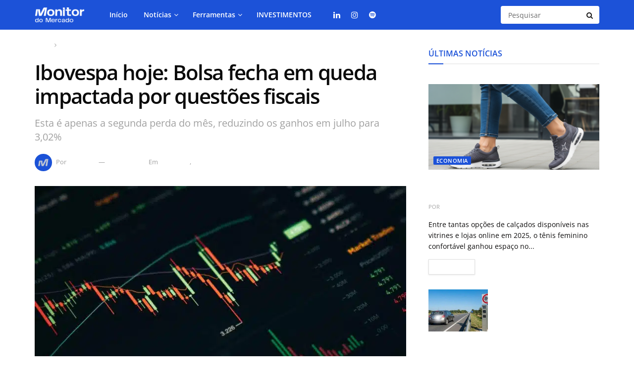

--- FILE ---
content_type: text/html; charset=utf-8
request_url: https://www.google.com/recaptcha/api2/aframe
body_size: 186
content:
<!DOCTYPE HTML><html><head><meta http-equiv="content-type" content="text/html; charset=UTF-8"></head><body><script nonce="IFGLJlH6kIG7YINY45s3VQ">/** Anti-fraud and anti-abuse applications only. See google.com/recaptcha */ try{var clients={'sodar':'https://pagead2.googlesyndication.com/pagead/sodar?'};window.addEventListener("message",function(a){try{if(a.source===window.parent){var b=JSON.parse(a.data);var c=clients[b['id']];if(c){var d=document.createElement('img');d.src=c+b['params']+'&rc='+(localStorage.getItem("rc::a")?sessionStorage.getItem("rc::b"):"");window.document.body.appendChild(d);sessionStorage.setItem("rc::e",parseInt(sessionStorage.getItem("rc::e")||0)+1);localStorage.setItem("rc::h",'1766044089461');}}}catch(b){}});window.parent.postMessage("_grecaptcha_ready", "*");}catch(b){}</script></body></html>

--- FILE ---
content_type: application/javascript; charset=utf-8
request_url: https://fundingchoicesmessages.google.com/f/AGSKWxVdmxbNyCu-WpVjKea27hhEI35CYGyjBJegJKXPVDRrUJxj-IbDljq0aYCPP_wRCsGqF0fcBGjXGi7wUB9PRSefMIkRKaQqMxKOUuH4abLxKPm3G6EaPlqFwLnGXYMITC94xP9crlU6FDU-NiAyFNMcNG_hisuQ30ThDJIMGVAh3VMuTWWUzl5T1MwW/_/ad_preroll-/advert37.?advertisement=_paidadvert_-ad5.
body_size: -1291
content:
window['f492b050-2801-44ec-9f66-51c8ef2c537b'] = true;

--- FILE ---
content_type: application/javascript
request_url: https://cache.myth.dev/display/63b8ea99-d3fa-4807-814c-52b13418431d.js?v=1766044081
body_size: 19201
content:
function _0x1d9a(){var _0x1e5611=['top','slotsRefreshCount','pageInitTime','sendManyIngestData','ad_paragraph_9','custom-','/22794149020/monitordomercado/monitordomercado_content5','destroySlots','true','transition','taboola-readmore','refreshTime','apiReady','/RefreshRequest','configureCustomSlot','display','INTERSTITIAL','name','__gptLoaderStarted','condition','scroll','refreshImageSlots','conditionValue','/Loaded','innerWidth','DOMContentLoaded','/ShownToUser','querySelector','getElementById','latestNewsParagraphId','originalTarget','SlotId','No\x20fallback\x20path\x20defined\x20for\x20index\x20','globalxd','Error\x20in\x20createAdParagraph:','alignItems','json','AdSlotFallbackError','error','autoTargeting','latestNewsDivColor','desplayAllAdSlots','sendIngestData','&#10005;','getSlotElementId','handleSlotRefreshEnded','pointer','displayWaitingImageAds','/22794149020/monitordomercado/monitordomercado_stick','https://securepubads.g.doubleclick.net/tag/js/gpt.js','words','documentElement','4299057ooDbgy','Failed\x20to\x20load\x20fallback\x20content\x20for\x20','POST','add','/Impression','borderRadius','end','random','onerror','category','renders','queuedIngestTimeout','No\x20element\x20found\x20with\x20ID:\x20','loadLatestNewsDiv','\x20due\x20to\x20last\x20refresh\x20time\x20<\x20','targetElement','/22794149020/monitordomercado/monitordomercado_content4','stick','stringToNumber','<change>','Failed\x20to\x20find\x20Taboola\x20target\x20element:','latestNewsSpacementValue','scale','\x20as\x20it\x27s\x20a\x20Stick\x20or\x20Interstitial\x20slot.','innerHTML','enableLatestNews','[GPTLoader]\x20Failed\x20to\x20initialize\x20GPT:','disableCssSizing','https://','392146fdIGCo','9999','GPT\x20script\x20load\x20failed','min','Loading\x20fallback\x20content\x20for\x20','No\x20element\x20found\x20with\x20selector:\x20','stringify','Enable\x20ingest:','5EHheor','avoids','loadGPTScript','293334GxZKEE','isArticleVisible','contentSlots','fontSize','now','iframe','Skipping\x20paragraph:\x20','slot-','sendErrorTracingData','sizesTablet','inViewPercentage','fixed','.entry-content','mythValuePrices','replace','length','cssText','addSize','clientHeight','getMythValueWithOffset','Skipping\x20refresh\x20for\x20slot\x20','getCurrentPageSkips','left','\x20as\x20visibility\x20is\x20','errorStringify','enableTaboolaScript','refreshCount','marginTop','path','\x0a\x20\x20\x20\x20\x20\x20\x20\x20\x20\x20\x20\x20\x20\x20\x20\x20window._taboola\x20=\x20window._taboola\x20||\x20[];\x0a\x20\x20\x20\x20\x20\x20\x20\x20\x20\x20\x20\x20\x20\x20\x20\x20_taboola.push({flush:\x20true});\x0a\x20\x20\x20\x20\x20\x20\x20\x20\x20\x20\x20\x20','createAdParagraph','\x20is\x20viewable','60px','success','page_unique_id','No\x20more\x20fallbacks\x20available\x20for\x20','Failed\x20to\x20initialize\x20GPT:\x20','hideAfterMaxFails','justifyContent','taboolaScriptId','pubads','/VisibleImpression','selector','vmap','\x20is\x20now\x20loaded\x20and\x20configured.','createOverlayDiv','map','\x20slot\x20is\x20empty,\x20retrying\x20(','taboolaTarget','beforeBegin','OutOfPageFormat','updateContentSlotsLoading','rgba(65,\x2065,\x2065,\x200.8)','300x250','startsWith','updateCustomSlotsLoading','#ffffff','desktop','\x20on\x20content\x20size\x20(','lastSlotsRefreshTime','loadedSlots','getSlots','/22794149020/monitordomercado/monitordomercado_content7','applyHeight','async','css','250x250','bottom','relative','head','set','stack','zIndex','truvidCode','preDeployDebug:','slotElement','0px','There\x20is\x20no\x20enough\x20space\x20left\x20for\x20ad_paragraph_','.entry-content\x20p','domain','initTruvidScript','__wrapper','substring',';\x0a\x20\x20\x20\x20\x20\x20\x20\x20\x20\x20\x20\x20\x20\x20\x20\x20\x20\x20\x20\x20}\x0a\x20\x20\x20\x20\x20\x20\x20\x20\x20\x20\x20\x20\x20\x20\x20\x20\x20\x20\x20\x20\x0a\x20\x20\x20\x20\x20\x20\x20\x20\x20\x20\x20\x20\x20\x20\x20\x20\x20\x20\x20\x20#latest-news-button-center\x20{\x0a\x20\x20\x20\x20\x20\x20\x20\x20\x20\x20\x20\x20\x20\x20\x20\x20\x20\x20\x20\x20\x20\x20\x20\x20display:\x20flex;\x0a\x20\x20\x20\x20\x20\x20\x20\x20\x20\x20\x20\x20\x20\x20\x20\x20\x20\x20\x20\x20\x20\x20\x20\x20justify-content:\x20center;\x0a\x20\x20\x20\x20\x20\x20\x20\x20\x20\x20\x20\x20\x20\x20\x20\x20\x20\x20\x20\x20\x20\x20\x20\x20padding-block:\x201rem;\x0a\x20\x20\x20\x20\x20\x20\x20\x20\x20\x20\x20\x20\x20\x20\x20\x20\x20\x20\x20\x20\x20\x20\x20\x20background:\x20#f6f6f6;\x0a\x20\x20\x20\x20\x20\x20\x20\x20\x20\x20\x20\x20\x20\x20\x20\x20\x20\x20\x20\x20\x20\x20\x20\x20border-top:\x201px\x20solid\x20#dedede;\x0a\x20\x20\x20\x20\x20\x20\x20\x20\x20\x20\x20\x20\x20\x20\x20\x20\x20\x20\x20\x20\x20\x20\x20\x20border-bottom:\x201px\x20solid\x20#dedede;\x0a\x20\x20\x20\x20\x20\x20\x20\x20\x20\x20\x20\x20\x20\x20\x20\x20\x20\x20\x20\x20\x20\x20\x20\x20position:\x20absolute;\x0a\x20\x20\x20\x20\x20\x20\x20\x20\x20\x20\x20\x20\x20\x20\x20\x20\x20\x20\x20\x20\x20\x20\x20\x20left:\x2050%;\x0a\x20\x20\x20\x20\x20\x20\x20\x20\x20\x20\x20\x20\x20\x20\x20\x20\x20\x20\x20\x20\x20\x20\x20\x20width:\x20min(100%,\x201600px);\x0a\x20\x20\x20\x20\x20\x20\x20\x20\x20\x20\x20\x20\x20\x20\x20\x20\x20\x20\x20\x20\x20\x20\x20\x20transform:\x20translateX(-50%);\x0a\x20\x20\x20\x20\x20\x20\x20\x20\x20\x20\x20\x20\x20\x20\x20\x20\x20\x20\x20\x20}\x0a\x20\x20\x20\x20\x20\x20\x20\x20\x20\x20\x20\x20\x20\x20\x20\x20</style>','#575757','https://analytics.mythneural.com/ingest','14px','.jnews_content_top_ads','enableTruvidScript','320x100','defineSlot','enableIngest','ad_paragraph_','setCollapseEmptyDiv','sentTracing','includes','258140ssraDS','slotVisibilityChanged','Url','absolute','googletag','append','find','MAX_RETRIES','isIntersecting','30px','UNKNOWN','clientWidth','_content1_0','https://analytics.mythneural.com/error','cursor','defineSizeMapping','lastAnchorRefreshTime','fluid','myth-top-ad-div','handleSlotLoadEnded','[GPTLoader]\x20Initialized','#fff','opacity','handleSlotRenderEnded','class','tablet','get','split','onload',';\x0a\x20\x20\x20\x20\x20\x20\x20\x20\x20\x20\x20\x20\x20\x20\x20\x20\x20\x20\x20\x20\x20\x20\x20\x20box-shadow:\x200\x201px\x202px\x20#cecece;\x0a\x20\x20\x20\x20\x20\x20\x20\x20\x20\x20\x20\x20\x20\x20\x20\x20\x20\x20\x20\x20\x20\x20\x20\x20padding:\x2015px\x2032px;\x0a\x20\x20\x20\x20\x20\x20\x20\x20\x20\x20\x20\x20\x20\x20\x20\x20\x20\x20\x20\x20\x20\x20\x20\x20text-align:\x20center;\x0a\x20\x20\x20\x20\x20\x20\x20\x20\x20\x20\x20\x20\x20\x20\x20\x20\x20\x20\x20\x20\x20\x20\x20\x20text-decoration:\x20none;\x0a\x20\x20\x20\x20\x20\x20\x20\x20\x20\x20\x20\x20\x20\x20\x20\x20\x20\x20\x20\x20\x20\x20\x20\x20display:\x20inline-block;\x0a\x20\x20\x20\x20\x20\x20\x20\x20\x20\x20\x20\x20\x20\x20\x20\x20\x20\x20\x20\x20\x20\x20\x20\x20font-size:\x2013px;\x0a\x20\x20\x20\x20\x20\x20\x20\x20\x20\x20\x20\x20\x20\x20\x20\x20\x20\x20\x20\x20\x20\x20\x20\x20margin:\x204px\x202px;\x0a\x20\x20\x20\x20\x20\x20\x20\x20\x20\x20\x20\x20\x20\x20\x20\x20\x20\x20\x20\x20\x20\x20\x20\x20cursor:\x20pointer;\x0a\x20\x20\x20\x20\x20\x20\x20\x20\x20\x20\x20\x20\x20\x20\x20\x20\x20\x20\x20\x20\x20\x20\x20\x20border-radius:\x205px;\x0a\x20\x20\x20\x20\x20\x20\x20\x20\x20\x20\x20\x20\x20\x20\x20\x20\x20\x20\x20\x20\x20\x20\x20\x20font-weight:\x20700;\x0a\x20\x20\x20\x20\x20\x20\x20\x20\x20\x20\x20\x20\x20\x20\x20\x20\x20\x20\x20\x20\x20\x20\x20\x20transition:\x20background-color\x200.3s;\x0a\x20\x20\x20\x20\x20\x20\x20\x20\x20\x20\x20\x20\x20\x20\x20\x20\x20\x20\x20\x20}\x0a\x0a\x20\x20\x20\x20\x20\x20\x20\x20\x20\x20\x20\x20\x20\x20\x20\x20\x20\x20\x20\x20#latest-news-button:hover\x20{\x0a\x20\x20\x20\x20\x20\x20\x20\x20\x20\x20\x20\x20\x20\x20\x20\x20\x20\x20\x20\x20\x20\x20\x20\x20background-color:\x20','customSlots','imageAdsWaitingForDisplay','script','init','/NotFilled','enableServices','application/json','classList','\x0a\x20\x20\x20\x20\x20\x20\x20\x20\x20\x20\x20\x20\x20\x20\x20\x20window._taboola\x20=\x20window._taboola\x20||\x20[];\x0a\x20\x20\x20\x20\x20\x20\x20\x20\x20\x20\x20\x20\x20\x20\x20\x20_taboola.push({article:\x27auto\x27});\x0a\x20\x20\x20\x20\x20\x20\x20\x20\x20\x20\x20\x20\x20\x20\x20\x20!function\x20(e,\x20f,\x20u,\x20i)\x20{\x0a\x20\x20\x20\x20\x20\x20\x20\x20\x20\x20\x20\x20\x20\x20\x20\x20\x20\x20\x20\x20if\x20(!document.getElementById(i)){\x0a\x20\x20\x20\x20\x20\x20\x20\x20\x20\x20\x20\x20\x20\x20\x20\x20\x20\x20\x20\x20e.async\x20=\x201;\x0a\x20\x20\x20\x20\x20\x20\x20\x20\x20\x20\x20\x20\x20\x20\x20\x20\x20\x20\x20\x20e.src\x20=\x20u;\x0a\x20\x20\x20\x20\x20\x20\x20\x20\x20\x20\x20\x20\x20\x20\x20\x20\x20\x20\x20\x20e.id\x20=\x20i;\x0a\x20\x20\x20\x20\x20\x20\x20\x20\x20\x20\x20\x20\x20\x20\x20\x20\x20\x20\x20\x20f.parentNode.insertBefore(e,\x20f);\x0a\x20\x20\x20\x20\x20\x20\x20\x20\x20\x20\x20\x20\x20\x20\x20\x20\x20\x20\x20\x20}\x0a\x20\x20\x20\x20\x20\x20\x20\x20\x20\x20\x20\x20\x20\x20\x20\x20}(document.createElement(\x27script\x27),\x0a\x20\x20\x20\x20\x20\x20\x20\x20\x20\x20\x20\x20\x20\x20\x20\x20document.getElementsByTagName(\x27script\x27)[0],\x0a\x20\x20\x20\x20\x20\x20\x20\x20\x20\x20\x20\x20\x20\x20\x20\x20\x27//cdn.taboola.com/libtrc/','myth-tracking-category','1089KbYSwD','configureImageSlots','getAttribute','initTaboolaScript','gptScriptLoading','myth_value','336x280','from','latestNewsDivSwapColors','BOTTOM_ANCHOR','100%','target','executeDisplaySlot','imageAds','/22794149020/monitordomercado/monitordomercado_content1','sendTracingData','pathname','body','slice','latest-news-button','afterbegin','object','configureImageAdsInside','3122712vJWvbl','refreshIndividually','querySelectorAll','ad_paragraph_5','textAlign','center','getDevice','getOwnPropertyNames','push','usedAdSlots','createAdSlot','targetting','pixel','src','getSlotDetails','jeg_posts','Ad\x20slot\x20','/22794149020/monitordomercado/monitordomercado_content9','interactive','preDeployDebug','key','right','div','\x20retries,\x20attempting\x20fallback.','handleAnchorSlotRefresh','sizes','/loader.js\x27,\x0a\x20\x20\x20\x20\x20\x20\x20\x20\x20\x20\x20\x20\x20\x20\x20\x20\x27tb_loader_script\x27);\x0a\x20\x20\x20\x20\x20\x20\x20\x20\x20\x20\x20\x20\x20\x20\x20\x20if(window.performance\x20&&\x20typeof\x20window.performance.mark\x20==\x20\x27function\x27)\x0a\x20\x20\x20\x20\x20\x20\x20\x20\x20\x20\x20\x20\x20\x20\x20\x20\x20\x20\x20\x20{window.performance.mark(\x27tbl_ic\x27);}\x0a\x20\x20\x20\x20\x20\x20\x20\x20\x20\x20\x20\x20','author','/22794149020/monitordomercado/monitordomercado_content3','start','getVisibilityPercent','\x20slot\x20loaded\x20successfully.','getBoundingClientRect','mobile','innerHeight','unobserve','warn','Error\x20tracing\x20sent:','<div\x20id=\x22latest-news-button-center\x22><button\x20id=\x22latest-news-button\x22>CONTINUAR\x20LENDO</button></div>','AdSlotReloadError','impKey','ad_paragraph_7','flex','_content<change>_0','floor','<div\x20class=\x22truvidPos\x22><script\x20async\x20type=\x22text/javascript\x22\x20src=\x22https://cnt.trvdp.com/js/1646/11776.js\x22></script></div>','7232kzlBuW','script[src=\x22https://securepubads.g.doubleclick.net/tag/js/gpt.js\x22]','href','No\x20element\x20found\x20with\x20ID:\x20ad_paragraph_','indexOf','width','updateIngestData','defineOutOfPageSlot','toLowerCase','autoDiv','enqueuedIngestData','getElementOffset','getSlotMythValue','gptLoader','insertAdjacentElement','undefined','slotResponseReceived','Failed\x20to\x20reload\x20ad\x20slot\x20','setAttribute','origin','\x0a\x20\x20\x20\x20\x20\x20\x20\x20\x20\x20\x20\x20\x20\x20\x20\x20\x20\x20\x20\x20window._taboola\x20=\x20window._taboola\x20||\x20[];\x0a\x20\x20\x20\x20\x20\x20\x20\x20\x20\x20\x20\x20\x20\x20\x20\x20\x20\x20\x20\x20_taboola.push({\x0a\x20\x20\x20\x20\x20\x20\x20\x20\x20\x20\x20\x20\x20\x20\x20\x20\x20\x20\x20\x20\x20\x20\x20\x20mode:\x20\x27alternating-thumbnails-a\x27,\x0a\x20\x20\x20\x20\x20\x20\x20\x20\x20\x20\x20\x20\x20\x20\x20\x20\x20\x20\x20\x20\x20\x20\x20\x20container:\x20\x27','location','sessionHash','afterend','ad_paragraph_1','wholePage','children','slotRenderEnded','truvidTarget','No\x20element\x20found\x20with\x20class:\x20','search','\x20slot\x20is\x20still\x20empty\x20after\x20','GPT\x20script\x20loaded\x20but\x20googletag.apiReady\x20is\x20false','\x20loaded\x20successfully.','appendChild','myth-auto-image-ad-','parentElement','ad-wrapper-div','280px','top\x200.3s\x20ease-in-out','Failed\x20to\x20load\x20GPT\x20Script:\x20','mythdebug','Device','ad_paragraph_6','www.','http://','refresh','charCodeAt','createElement','No\x20fallback\x20for\x20','origRefresh','false','\x20not\x20found.','insideContent','ad_paragraph_8','sizesMobile','auto-height','slotsFallbackCount','auto','configureContentSlots','mythValue','interstitial','loadFallbackContent','createTopAd','none','text/javascript','imageAdIndex','\x20as\x20target\x20','backgroundColor','auto-image-','0.6','imagesConfiguredInside','filter','style','adSkips','tagName','readyState','textContent','Failed\x20to\x20start\x20GPTLoader:\x20','Creating\x20top\x20ad\x20banner\x20for\x20debug\x20mode','/22794149020/monitordomercado/monitordomercado_content6','type','afterEnd','__ad-element','latestNewsDivName','__wrapper-close','startTimeout','GPTLoaderStartError','addService','impressionViewable','State','2232InrnRZ','TOTAL_WORDS_LENGTH','50%','2819757nYuCxU','enableLazyLoad','color','parentNode','/CodeServed','configureImageSlot','image-','latestNewsSpacementStyle','Displaying\x20waiting\x20image\x20ad\x20','addEventListener','height','message','max','forEach','updateOverlayDiv','scrollY','getSlotData','position','slot','5xAvsAF','log','configureAdSlots','string','getElementsByClassName','content','cmd','setTargeting','has','bind'];_0x1d9a=function(){return _0x1e5611;};return _0x1d9a();}function _0x5c1e(_0x2e052b,_0x30a2d5){var _0x1d9a4f=_0x1d9a();return _0x5c1e=function(_0x5c1ebe,_0x112bba){_0x5c1ebe=_0x5c1ebe-0x1c2;var _0x3e3378=_0x1d9a4f[_0x5c1ebe];return _0x3e3378;},_0x5c1e(_0x2e052b,_0x30a2d5);}(function(_0x52aedb,_0x46222c){var _0x2763ba=_0x5c1e,_0x3b106f=_0x52aedb();while(!![]){try{var _0x23534d=parseInt(_0x2763ba(0x358))/0x1*(parseInt(_0x2763ba(0x20f))/0x2)+parseInt(_0x2763ba(0x345))/0x3+parseInt(_0x2763ba(0x2b9))/0x4+-parseInt(_0x2763ba(0x217))/0x5*(-parseInt(_0x2763ba(0x21a))/0x6)+parseInt(_0x2763ba(0x1f2))/0x7+parseInt(_0x2763ba(0x2e7))/0x8*(-parseInt(_0x2763ba(0x342))/0x9)+parseInt(_0x2763ba(0x27a))/0xa*(-parseInt(_0x2763ba(0x2a2))/0xb);if(_0x23534d===_0x46222c)break;else _0x3b106f['push'](_0x3b106f['shift']());}catch(_0x466326){_0x3b106f['push'](_0x3b106f['shift']());}}}(_0x1d9a,0x8ea20),!(function(){var _0x482482=_0x5c1e;-0x1!==window[_0x482482(0x2fc)][_0x482482(0x305)]['indexOf'](_0x482482(0x310))&&console[_0x482482(0x359)]('Current\x20path:\x20',window[_0x482482(0x2fc)][_0x482482(0x2b2)]);class _0x348f27{static [_0x482482(0x269)]='monitordomercado.com.br';static ['contentSlots']=[{'id':0x491,'mobile':!0x0,'tablet':!0x0,'desktop':!0x0,'slot':_0x482482(0x2ff),'display':_0x482482(0x2b0),'sizesMobile':[_0x482482(0x28b),_0x482482(0x2a8),_0x482482(0x24f)],'sizesTablet':[_0x482482(0x28b),'336x280','300x250','320x100'],'sizes':['fluid',_0x482482(0x2a8),'300x250',_0x482482(0x25c)],'autoTargeting':!0x1,'refreshIndividually':!0x1,'refresh':!0x0,'refreshTime':0x0,'mythValue':0.01},{'id':0x492,'mobile':!0x0,'tablet':!0x0,'desktop':!0x0,'slot':'ad_paragraph_2','display':'/22794149020/monitordomercado/monitordomercado_content2','sizesMobile':['fluid','336x280',_0x482482(0x24f)],'sizesTablet':[_0x482482(0x28b),'336x280',_0x482482(0x24f),_0x482482(0x273)],'sizes':['fluid',_0x482482(0x2a8),_0x482482(0x24f),_0x482482(0x25c)],'autoTargeting':!0x1,'refreshIndividually':!0x1,'refresh':!0x0,'refreshTime':0x0,'mythValue':0.01},{'id':0x493,'mobile':!0x0,'tablet':!0x0,'desktop':!0x0,'slot':'ad_paragraph_3','display':_0x482482(0x2d5),'sizesMobile':[_0x482482(0x28b),'300x250',_0x482482(0x2a8),_0x482482(0x273)],'sizesTablet':[_0x482482(0x28b),_0x482482(0x24f),_0x482482(0x2a8),_0x482482(0x273)],'sizes':[_0x482482(0x28b),_0x482482(0x25c),_0x482482(0x24f),'336x280'],'autoTargeting':!0x1,'refreshIndividually':!0x1,'refresh':!0x0,'refreshTime':0x0,'mythValue':0.01},{'id':0x494,'mobile':!0x0,'tablet':!0x0,'desktop':!0x0,'slot':'ad_paragraph_4','display':_0x482482(0x202),'sizesMobile':[_0x482482(0x28b),'300x250',_0x482482(0x2a8),_0x482482(0x273)],'sizesTablet':['fluid',_0x482482(0x24f),_0x482482(0x2a8),'320x100'],'sizes':['fluid',_0x482482(0x25c),_0x482482(0x24f),_0x482482(0x2a8)],'autoTargeting':!0x1,'refreshIndividually':!0x1,'refresh':!0x0,'refreshTime':0x0,'mythValue':0.01},{'id':0x495,'mobile':!0x0,'tablet':!0x0,'desktop':!0x0,'slot':_0x482482(0x2bc),'display':_0x482482(0x1c4),'sizesMobile':[_0x482482(0x28b),_0x482482(0x24f),'336x280',_0x482482(0x273)],'sizesTablet':[_0x482482(0x28b),_0x482482(0x24f),'336x280',_0x482482(0x273)],'sizes':[_0x482482(0x28b),_0x482482(0x25c),_0x482482(0x24f),_0x482482(0x2a8)],'autoTargeting':!0x1,'refreshIndividually':!0x1,'refresh':!0x0,'refreshTime':0x0,'mythValue':0.01},{'id':0x496,'mobile':!0x0,'tablet':!0x0,'desktop':!0x0,'slot':_0x482482(0x312),'display':_0x482482(0x337),'sizesMobile':[_0x482482(0x28b),_0x482482(0x24f),_0x482482(0x2a8),_0x482482(0x273)],'sizesTablet':['fluid',_0x482482(0x24f),'336x280',_0x482482(0x273)],'sizes':['fluid',_0x482482(0x25c),_0x482482(0x24f),_0x482482(0x2a8)],'autoTargeting':!0x1,'refreshIndividually':!0x1,'refresh':!0x0,'refreshTime':0x0,'mythValue':0.01},{'id':0x497,'mobile':!0x0,'tablet':!0x0,'desktop':!0x0,'slot':_0x482482(0x2e2),'display':_0x482482(0x258),'sizesMobile':['fluid',_0x482482(0x24f),_0x482482(0x2a8),_0x482482(0x273)],'sizesTablet':[_0x482482(0x28b),_0x482482(0x24f),_0x482482(0x2a8),_0x482482(0x273)],'sizes':[_0x482482(0x28b),_0x482482(0x25c),_0x482482(0x24f),_0x482482(0x2a8)],'autoTargeting':!0x1,'refreshIndividually':!0x1,'refresh':!0x0,'refreshTime':0x0,'mythValue':0.01},{'id':0x498,'mobile':!0x0,'tablet':!0x0,'desktop':!0x0,'slot':_0x482482(0x31d),'display':'/22794149020/monitordomercado/monitordomercado_content8','sizesMobile':[_0x482482(0x28b),_0x482482(0x24f),'336x280',_0x482482(0x273)],'sizesTablet':[_0x482482(0x28b),'300x250',_0x482482(0x2a8),'320x100'],'sizes':[_0x482482(0x28b),_0x482482(0x25c),_0x482482(0x24f),_0x482482(0x2a8)],'autoTargeting':!0x1,'refreshIndividually':!0x1,'refresh':!0x0,'refreshTime':0x0,'mythValue':0.01},{'id':0x499,'mobile':!0x0,'tablet':!0x0,'desktop':!0x0,'slot':_0x482482(0x1c2),'display':_0x482482(0x2ca),'sizesMobile':[_0x482482(0x28b),_0x482482(0x24f),_0x482482(0x2a8),_0x482482(0x273)],'sizesTablet':[_0x482482(0x28b),_0x482482(0x24f),_0x482482(0x2a8),_0x482482(0x273)],'sizes':[_0x482482(0x28b),_0x482482(0x25c),_0x482482(0x24f),_0x482482(0x2a8)],'autoTargeting':!0x1,'refreshIndividually':!0x1,'refresh':!0x0,'refreshTime':0x0,'mythValue':0.01}];static [_0x482482(0x298)]=[];static [_0x482482(0x218)]=[{'type':_0x482482(0x292),'selector':_0x482482(0x2c8)}];static [_0x482482(0x2c4)]=[];static [_0x482482(0x324)]={'display':'/22794149020/monitordomercado/monitordomercado_interstitial','mythValue':0.01};static ['stick']={'display':_0x482482(0x1ee),'mythValue':0.01};static [_0x482482(0x2c2)]={};static [_0x482482(0x20d)]=!0x1;static [_0x482482(0x23f)]=!0x1;static ['categoryAndUserTargeting']=!0x1;static [_0x482482(0x2af)]=[];static ['refreshTime']=0x7530;static [_0x482482(0x272)]=!0x1;static [_0x482482(0x303)]=_0x482482(0x271);static [_0x482482(0x263)]=_0x482482(0x2e6);static ['enableTaboolaScript']=!0x1;static [_0x482482(0x241)]='myth-network';static ['taboolaTarget']=_0x482482(0x226);static [_0x482482(0x33d)]=0x3e8;static ['enableIngest']=!0x0;static [_0x482482(0x364)]=Date[_0x482482(0x21e)]();static [_0x482482(0x255)]=new Map();static [_0x482482(0x245)]=new Map();static [_0x482482(0x2e1)]=new WeakMap();static [_0x482482(0x1fc)]=new WeakMap();static [_0x482482(0x319)]=null;static ['loadedSlots']=new Set();static [_0x482482(0x227)]=[0.01,0.02,0.03,0.04,0.05,0.06,0.07,0.08,0.09,0.1,0.11,0.12,0.13,0.14,0.15,0.16,0.17,0.18,0.19,0.2,0.21,0.22,0.23,0.24,0.25,0.26,0.27,0.28,0.29,0.3,0.32,0.34,0.36,0.38,0.4,0.42,0.44,0.46,0.48,0.5,0.55,0.6,0.65,0.7,0.75,0.8,0.85,0.9,0.95,0x1,1.1,1.2,1.3,1.4,1.5,1.6,1.7,1.8,1.9,0x2,2.2,2.4,2.6,2.8,0x3,3.2,3.4,3.6,3.8,0x4,4.2,4.4,4.6,4.8,0x5,5.5,0x6,6.5,0x7,7.5,0x8,8.5,0x9,9.5,0xa,10.5,0xb,11.5,0xc,12.5,0xd,13.5,0xe,14.5,0xf,0x10,0x11,0x12,0x13,0x14,0x15,0x16,0x17,0x18,0x19,0x1a,0x1b,0x1c,0x1d,0x1e,0x20,0x22,0x24,0x26,0x28,0x2a,0x2c,0x2e,0x30,0x32,0x34,0x36,0x38,0x3a,0x3c,0x3e,0x40,0x42,0x44,0x46,0x48,0x4a,0x4c,0x4e,0x50,0x52,0x54,0x56,0x58,0x5a,0x5c,0x5e,0x60,0x62,0x64,0x6e,0x78,0x82,0x8c,0x96,0xa0,0xaa,0xb4,0xbe,0xc8,0xd2,0xdc,0xe6,0xf0,0xfa,0x104,0x10e,0x118,0x122,0x12c,0x140,0x154,0x168,0x17c,0x190,0x1c2,0x1f4,0x226,0x258,0x28a,0x2bc,0x2ee,0x320,0x352,0x384,0x3b6,0x3e8,0x44c,0x4b0,0x514,0x578,0x5dc,0x6d6,0x7d0];static [_0x482482(0x2f1)]=[];static ['queuedIngestTimeout']=null;static [_0x482482(0x2cc)]=window[_0x482482(0x2fc)]['href'][_0x482482(0x279)]('#dbg');static [_0x482482(0x20b)]=!0x1;static [_0x482482(0x1db)]=parseInt('2')||0x0;static [_0x482482(0x34c)]=_0x482482(0x1f0);static [_0x482482(0x207)]=parseInt('25')||0x0;static ['latestNewsDivName']=_0x482482(0x1c8);static ['latestNewsDivColor']='#4caf50';static [_0x482482(0x2aa)]=!0x1;static [_0x482482(0x278)]=[];static [_0x482482(0x2fd)]=null;static [_0x482482(0x299)]=[];constructor(){var _0x383bc3=_0x482482;this[_0x383bc3(0x281)]=0xf,this[_0x383bc3(0x343)]=0x3c,this[_0x383bc3(0x363)]={},this['fallbackAttemptedSlots']=new Set(),this['slotsFallbackCount']={},console['log'](_0x383bc3(0x264),_0x348f27[_0x383bc3(0x2cc)]);}static['location'](){var _0x8bd21b=_0x482482;let _0x451bf5=window[_0x8bd21b(0x2fc)][_0x8bd21b(0x2fa)]+window[_0x8bd21b(0x2fc)]['pathname'];return _0x451bf5['startsWith'](_0x8bd21b(0x20e))?_0x451bf5=_0x451bf5[_0x8bd21b(0x26c)](0x8):_0x451bf5[_0x8bd21b(0x250)](_0x8bd21b(0x314))&&(_0x451bf5=_0x451bf5['substring'](0x7)),_0x451bf5=_0x451bf5['startsWith'](_0x8bd21b(0x313))?_0x451bf5[_0x8bd21b(0x26c)](0x4):_0x451bf5;}[_0x482482(0x22d)](_0x13b42b,_0x55d0b6){var _0x598595=_0x482482,_0x567811=_0x348f27[_0x598595(0x227)][_0x598595(0x2eb)](_0x13b42b);if(-0x1===_0x567811)return _0x13b42b;let _0x5ec038=_0x567811+_0x55d0b6;return(_0x5ec038=_0x5ec038<0x0?0x0:_0x5ec038)>=_0x348f27['mythValuePrices'][_0x598595(0x229)]&&(_0x5ec038=_0x348f27['mythValuePrices']['length']-0x1),_0x348f27['mythValuePrices'][_0x5ec038];}[_0x482482(0x204)](_0x110e79){var _0x302d30=_0x482482;let _0x5a296=0x1505;for(let _0x1245b3=0x0;_0x1245b3<_0x110e79[_0x302d30(0x229)];_0x1245b3++)_0x5a296=(_0x5a296<<0x5)+_0x5a296+_0x110e79[_0x302d30(0x316)](_0x1245b3);return(_0x5a296>>>0x0)['toString']();}static async[_0x482482(0x1e8)](_0x3019ed){var _0x57adb3=_0x482482;return await(await fetch(_0x57adb3(0x26f),{'method':_0x57adb3(0x1f4),'headers':{'Content-Type':_0x57adb3(0x29e)},'body':JSON['stringify'](_0x3019ed)}))[_0x57adb3(0x1e2)]();}static async[_0x482482(0x365)](_0x7c32d1){var _0x25e2fa=_0x482482;return await(await fetch('https://analytics.mythneural.com/ingest-many',{'method':_0x25e2fa(0x1f4),'headers':{'Content-Type':_0x25e2fa(0x29e)},'body':JSON[_0x25e2fa(0x215)](_0x7c32d1)}))[_0x25e2fa(0x1e2)]();}static async[_0x482482(0x2ed)](){var _0x46b610=_0x482482;_0x348f27[_0x46b610(0x1fd)]&&(clearTimeout(_0x348f27[_0x46b610(0x1fd)]),_0x348f27[_0x46b610(0x1fd)]=null),0x0!==_0x348f27[_0x46b610(0x2f1)][_0x46b610(0x229)]&&(_0x348f27['sendManyIngestData'](_0x348f27[_0x46b610(0x2f1)]),_0x348f27['enqueuedIngestData']=[],_0x348f27[_0x46b610(0x1fd)]=null);}async[_0x482482(0x2b1)](_0x2dc3b7){var _0x15507b=_0x482482,_0x174145;!_0x348f27[_0x15507b(0x275)]||null==_0x2dc3b7['SlotId']||null==_0x2dc3b7['MythValue']||0x927c0<Date['now']()-_0x348f27[_0x15507b(0x364)]||(_0x174145=_0x2dc3b7[_0x15507b(0x1dd)]+'_'+_0x2dc3b7[_0x15507b(0x341)],_0x348f27[_0x15507b(0x278)][_0x174145])||(_0x348f27['sentTracing'][_0x174145]=!0x0,_0x174145=this[_0x15507b(0x2bf)](),_0x2dc3b7[_0x15507b(0x27c)]=_0x348f27[_0x15507b(0x2fc)](),_0x2dc3b7[_0x15507b(0x311)]=_0x174145,_0x2dc3b7['Domain']=_0x348f27[_0x15507b(0x269)],_0x348f27[_0x15507b(0x2f1)][_0x15507b(0x2c1)](_0x2dc3b7),null!=_0x348f27[_0x15507b(0x1fd)]&&clearTimeout(_0x348f27[_0x15507b(0x1fd)]),_0x348f27[_0x15507b(0x1fd)]=setTimeout(_0x348f27['updateIngestData'],0xdac));}[_0x482482(0x232)](_0x3fdcff){var _0x1f93d1=_0x482482;return _0x3fdcff instanceof Error?JSON[_0x1f93d1(0x215)]({'name':_0x3fdcff[_0x1f93d1(0x1cf)],'message':_0x3fdcff[_0x1f93d1(0x350)],'stack':_0x3fdcff[_0x1f93d1(0x261)]}):_0x1f93d1(0x2b7)==typeof _0x3fdcff?JSON[_0x1f93d1(0x215)](_0x3fdcff,Object[_0x1f93d1(0x2c0)](_0x3fdcff)):String(_0x3fdcff);}async['sendErrorTracingData'](_0x552753,_0x5daa90){var _0x48d8bd=_0x482482,_0x3e4e04;if(console[_0x48d8bd(0x1e4)]('Error\x20tracing:',_0x552753,_0x5daa90),console[_0x48d8bd(0x359)](_0x48d8bd(0x216),_0x348f27[_0x48d8bd(0x275)]),_0x348f27[_0x48d8bd(0x275)])return _0x3e4e04=this[_0x48d8bd(0x2bf)](),_0x552753={'Error':_0x552753,'Message':_0x5daa90,'Url':_0x348f27[_0x48d8bd(0x2fc)](),'Device':_0x3e4e04,'Domain':_0x348f27[_0x48d8bd(0x269)]},_0x5daa90=await(await fetch(_0x48d8bd(0x287),{'method':'POST','headers':{'Content-Type':_0x48d8bd(0x29e)},'body':JSON['stringify'](_0x552753)}))[_0x48d8bd(0x1e2)](),-0x1!==window[_0x48d8bd(0x2fc)][_0x48d8bd(0x305)][_0x48d8bd(0x2eb)](_0x48d8bd(0x310))&&console[_0x48d8bd(0x1e4)](_0x48d8bd(0x2de),_0x5daa90),_0x48d8bd(0x23b)==_0x5daa90['message'];}[_0x482482(0x2bf)](){var _0x2c75e9=_0x482482,_0x2cc2b7=window[_0x2c75e9(0x1d6)];return _0x2cc2b7<=0x208?'mobile':_0x2cc2b7<=0x334?_0x2c75e9(0x293):_0x2c75e9(0x253);}['idOf'](_0x484f86){var _0x193078=_0x482482;return _0x193078(0x35b)==typeof _0x484f86?_0x484f86:_0x484f86&&_0x484f86[_0x193078(0x2c7)]?_0x484f86[_0x193078(0x2c7)]():_0x484f86&&_0x484f86['getSlotElementId']?_0x484f86[_0x193078(0x1ea)]():null;}[_0x482482(0x22f)](){var _0x578586=_0x482482;if(void 0x0!==window[_0x578586(0x331)])return{'wholePage':0x5f<=window[_0x578586(0x331)]?0x1:0x0,'skips':window[_0x578586(0x331)]};}async['init'](){var _0x1ec389=_0x482482;try{var _0x2ff6bd,_0x17292d,_0x4b8bda,_0x2cbc83=await this[_0x1ec389(0x219)]();0x0==_0x2cbc83?this[_0x1ec389(0x222)](_0x1ec389(0x33e),_0x1ec389(0x30f)+_0x2cbc83):(_0x2ff6bd=[],_0x17292d=(window[_0x1ec389(0x27e)]=window['googletag']||{'cmd':[]},_0x2ff6bd['find'](_0x56b8b9=>_0x56b8b9[_0x1ec389(0x236)]===window[_0x1ec389(0x2fc)][_0x1ec389(0x2b2)])),_0x4b8bda=this[_0x1ec389(0x22f)](),_0x17292d&&0x1===_0x17292d[_0x1ec389(0x300)]||_0x4b8bda&&0x1===_0x4b8bda[_0x1ec389(0x300)]||googletag[_0x1ec389(0x35e)]['push'](()=>{var _0x429475=_0x1ec389,_0x23b39d,_0x57dc92=googletag[_0x429475(0x242)]();for(_0x23b39d of _0x348f27[_0x429475(0x2c4)]){let _0x508eaa=!0x0;(_0x508eaa=_0x23b39d[_0x429475(0x1d1)]&&0x1==_0x23b39d[_0x429475(0x1d1)]&&-0x1==window[_0x429475(0x2fc)][_0x429475(0x2e9)][_0x429475(0x2eb)](_0x23b39d[_0x429475(0x1d4)])?!0x1:_0x508eaa)&&_0x57dc92[_0x429475(0x35f)](_0x23b39d[_0x429475(0x2cd)],_0x23b39d['value'])[_0x429475(0x35f)](_0x429475(0x23c),this[_0x429475(0x204)](_0x348f27[_0x429475(0x2fc)]()));}0x1==_0x348f27['categoryAndUserTargeting']&&(_0x429475(0x2f6)!=typeof __postCategories&&_0x57dc92[_0x429475(0x35f)](_0x429475(0x2a1),__postCategories[0x0])[_0x429475(0x35f)](_0x429475(0x23c),this['stringToNumber'](_0x348f27[_0x429475(0x2fc)]())),'undefined'!=typeof __postAuthor)&&_0x57dc92[_0x429475(0x35f)]('myth-tracking-author',__postAuthor)[_0x429475(0x35f)](_0x429475(0x23c),this[_0x429475(0x204)](_0x348f27['location']())),_0x57dc92[_0x429475(0x35f)](_0x429475(0x23c),this['stringToNumber'](_0x348f27[_0x429475(0x2fc)]()));let _0x392c8,_0x3a38b4;null!=_0x348f27[_0x429475(0x324)]&&(_0x3a38b4=googletag['defineOutOfPageSlot'](_0x348f27[_0x429475(0x324)]['display'],googletag['enums']['OutOfPageFormat'][_0x429475(0x1ce)]))&&(_0x3a38b4[_0x429475(0x35f)](_0x429475(0x315),_0x429475(0x31a))['addService'](_0x57dc92)[_0x429475(0x35f)](_0x429475(0x23c),this[_0x429475(0x204)](_0x348f27[_0x429475(0x2fc)]())),_0x348f27[_0x429475(0x275)]&&_0x3a38b4['setTargeting'](_0x429475(0x2a7),_0x348f27['interstitial'][_0x429475(0x323)]),_0x348f27[_0x429475(0x324)][_0x429475(0x2cf)]=_0x3a38b4[_0x429475(0x1ea)]()),null!=_0x348f27[_0x429475(0x203)]&&(_0x392c8=googletag[_0x429475(0x2ee)](_0x348f27['stick']['display'],googletag['enums'][_0x429475(0x24c)][_0x429475(0x2ab)]))&&(_0x392c8[_0x429475(0x35f)](_0x429475(0x315),_0x429475(0x31a))[_0x429475(0x33f)](_0x57dc92)[_0x429475(0x35f)](_0x429475(0x23c),this['stringToNumber'](_0x348f27[_0x429475(0x2fc)]())),_0x348f27['enableIngest']&&_0x392c8[_0x429475(0x35f)](_0x429475(0x2a7),_0x348f27['stick'][_0x429475(0x323)]),googletag[_0x429475(0x242)]()[_0x429475(0x34e)](_0x429475(0x302),_0x4b648d=>{var _0x2a6007=_0x429475;_0x4b648d[_0x2a6007(0x357)]===_0x392c8&&this[_0x2a6007(0x2d1)](_0x4b648d,_0x392c8);}),_0x348f27['stick'][_0x429475(0x2cf)]=_0x392c8[_0x429475(0x1ea)]()),_0x57dc92[_0x429475(0x346)](),_0x57dc92[_0x429475(0x346)]({'fetchMarginPercent':-0x1}),_0x57dc92[_0x429475(0x346)]({'fetchMarginPercent':0x96,'renderMarginPercent':0x64,'mobileScaling':0x2}),googletag[_0x429475(0x29d)](),window[_0x429475(0x27e)]&&window[_0x429475(0x27e)]['apiReady']?(_0x57dc92[_0x429475(0x34e)](_0x429475(0x302),_0x41c663=>{var _0x546040=_0x429475;this[_0x546040(0x291)](_0x41c663);}),_0x57dc92[_0x429475(0x34e)](_0x429475(0x302),_0x5d1407=>{var _0x59c399=_0x429475;this[_0x59c399(0x1eb)](_0x5d1407);}),_0x57dc92[_0x429475(0x34e)]('slotOnload',_0x45560e=>{var _0x8f341c=_0x429475;this[_0x8f341c(0x28d)](_0x45560e);}),_0x57dc92[_0x429475(0x34e)](_0x429475(0x2f7),_0x1aa912=>{var _0x5f0662=_0x429475;this[_0x5f0662(0x2f7)](_0x1aa912);}),_0x57dc92['addEventListener'](_0x429475(0x27b),_0x4b075a=>{var _0x42a72a=_0x429475;this[_0x42a72a(0x27b)](_0x4b075a);}),_0x348f27[_0x429475(0x319)]=_0x57dc92['refresh']['bind'](_0x57dc92),_0x57dc92['refresh']=(_0x5b39fa,_0x9d8378)=>{var _0x52b22d=_0x429475;(_0x5b39fa||pa[_0x52b22d(0x257)]())['forEach'](_0x2d37d6=>{var _0x5dd54b=_0x52b22d,_0x1a56dd=this[_0x5dd54b(0x2c7)](_0x2d37d6),_0x294c77=this['getSlotMythValue'](_0x2d37d6),_0x293ccc=document[_0x5dd54b(0x1da)](_0x2d37d6[_0x5dd54b(0x1ea)]());if(!(this[_0x5dd54b(0x2d7)](_0x293ccc)<0x5))return this[_0x5dd54b(0x2b1)]({'SlotId':_0x1a56dd+_0x5dd54b(0x1cb),'MythValue':_0x294c77}),_0x348f27[_0x5dd54b(0x319)]([_0x2d37d6],_0x9d8378);this[_0x5dd54b(0x2b1)]({'SlotId':_0x1a56dd+'/RefreshRequestNotVisible','MythValue':_0x294c77});});}):console[_0x429475(0x1e4)]('GPT\x20API\x20is\x20not\x20ready\x20when\x20trying\x20to\x20set\x20up\x20event\x20listeners.'),_0x392c8&&this[_0x429475(0x2ae)](_0x392c8),_0x3a38b4&&this[_0x429475(0x2ae)](_0x3a38b4),_0x348f27[_0x429475(0x272)]&&this[_0x429475(0x26a)](),_0x348f27[_0x429475(0x233)]&&window[_0x429475(0x34e)]('load',()=>{this['initTaboolaScript']();}),this[_0x429475(0x1e7)](),googletag[_0x429475(0x242)]()[_0x429475(0x34e)](_0x429475(0x340),_0xa8572d=>{var _0x2dc2d5=_0x429475;let _0x2a8948=_0xa8572d[_0x2dc2d5(0x357)];-0x1!==window[_0x2dc2d5(0x2fc)][_0x2dc2d5(0x305)][_0x2dc2d5(0x2eb)](_0x2dc2d5(0x310))&&console['log'](_0x2a8948[_0x2dc2d5(0x1ea)]()+_0x2dc2d5(0x239)),_0x348f27['contentSlots'][_0x2dc2d5(0x280)](_0x3262aa=>_0x3262aa[_0x2dc2d5(0x357)]===_0x2a8948[_0x2dc2d5(0x1ea)]());let _0x36f9c8=_0x348f27[_0x2dc2d5(0x1c9)];_0xa8572d=_0x348f27[_0x2dc2d5(0x21c)][_0x2dc2d5(0x280)](_0x5f039e=>_0x5f039e['slot']===_0x2a8948['getSlotElementId']());if(_0xa8572d&&_0xa8572d['refreshIndividually']){if(0x0==_0xa8572d[_0x2dc2d5(0x315)])return;_0x36f9c8=_0xa8572d[_0x2dc2d5(0x1c9)];}let _0x1c4328=_0x348f27['imageAds'][_0x2dc2d5(0x280)](_0x25b790=>_0x25b790[_0x2dc2d5(0x2cf)]&&_0x25b790[_0x2dc2d5(0x2cf)]['id']===_0x2a8948[_0x2dc2d5(0x1ea)]());if(_0x1c4328&&_0x1c4328[_0x2dc2d5(0x2ba)]){if(0x0==_0x1c4328[_0x2dc2d5(0x315)])return;_0x36f9c8=_0x1c4328[_0x2dc2d5(0x1c9)];}_0xa8572d=_0x348f27[_0x2dc2d5(0x298)]['find'](_0x356f69=>_0x356f69['target']===_0x2a8948['getSlotElementId']());if(_0xa8572d&&_0xa8572d[_0x2dc2d5(0x2ba)]){if(0x0==_0xa8572d[_0x2dc2d5(0x315)])return;_0x36f9c8=_0xa8572d['refreshTime'];}setTimeout(function(){var _0x2763a1=_0x2dc2d5,_0x29ad9b;_0x348f27[_0x2763a1(0x255)][_0x2763a1(0x360)](_0x2a8948[_0x2763a1(0x1ea)]())&&Date[_0x2763a1(0x21e)]()-_0x348f27[_0x2763a1(0x255)]['get'](_0x2a8948[_0x2763a1(0x1ea)]())<_0x36f9c8?-0x1!==window[_0x2763a1(0x2fc)][_0x2763a1(0x305)][_0x2763a1(0x2eb)](_0x2763a1(0x310))&&console[_0x2763a1(0x2dd)](_0x2763a1(0x22e)+_0x2a8948[_0x2763a1(0x1ea)]()+_0x2763a1(0x200)+_0x36f9c8+'ms'):(googletag['pubads']()[_0x2763a1(0x315)]([_0x2a8948]),_0x2a8948[_0x2763a1(0x234)]++,_0x1c4328&&(_0x29ad9b=document[_0x2763a1(0x1da)](''+_0x1c4328[_0x2763a1(0x2cf)]['id']))&&this[_0x2763a1(0x353)](_0x29ad9b,document[_0x2763a1(0x1d9)](_0x1c4328['target'])),_0x348f27[_0x2763a1(0x255)][_0x2763a1(0x260)](_0x2a8948[_0x2763a1(0x1ea)](),Date[_0x2763a1(0x21e)]()));},_0x36f9c8);});}));}catch(_0x52bb50){-0x1!==window[_0x1ec389(0x2fc)]['search'][_0x1ec389(0x2eb)](_0x1ec389(0x310))&&console[_0x1ec389(0x1e4)](_0x1ec389(0x20c),_0x52bb50),this['sendErrorTracingData']('GPTLoaderInitError',_0x1ec389(0x23e)+this[_0x1ec389(0x232)](_0x52bb50));}}[_0x482482(0x2d1)](_0x27604e,_0x396b65){var _0x531859=_0x482482;const _0x392d69=_0x396b65[_0x531859(0x1ea)]();setInterval(()=>{var _0x391ca=_0x531859;!document['getElementById'](_0x392d69)||_0x348f27[_0x391ca(0x28a)]&&Date[_0x391ca(0x21e)]()-_0x348f27[_0x391ca(0x28a)]<0x7530||_0x348f27['lastSlotsRefreshTime']['has'](_0x392d69)&&Date[_0x391ca(0x21e)]()-_0x348f27[_0x391ca(0x255)][_0x391ca(0x294)](_0x392d69)<0x7530||(_0x348f27[_0x391ca(0x28a)]=Date[_0x391ca(0x21e)](),_0x348f27[_0x391ca(0x255)][_0x391ca(0x260)](_0x392d69,_0x348f27[_0x391ca(0x28a)]),googletag[_0x391ca(0x242)]()['refresh']([_0x396b65]));},0x7530);}[_0x482482(0x26a)](){var _0x136560=_0x482482,_0x3c0e18=document[_0x136560(0x1d9)](_0x348f27[_0x136560(0x303)]);_0x3c0e18?_0x3c0e18['innerHTML']+=_0x348f27[_0x136560(0x263)]:-0x1!==window[_0x136560(0x2fc)][_0x136560(0x305)]['indexOf'](_0x136560(0x310))&&console[_0x136560(0x2dd)]('Failed\x20to\x20find\x20Truvid\x20target\x20element:',_0x348f27[_0x136560(0x303)]);}[_0x482482(0x2a5)](){var _0x13117b=_0x482482,_0x3f4236=document[_0x13117b(0x1d9)](_0x13117b(0x25f)),_0x462aca=document[_0x13117b(0x317)]('script'),_0x3f4236=(_0x462aca[_0x13117b(0x338)]=_0x13117b(0x328),_0x462aca[_0x13117b(0x20a)]=_0x13117b(0x2a0)+_0x348f27[_0x13117b(0x241)]+_0x13117b(0x2d3),_0x3f4236[_0x13117b(0x309)](_0x462aca),document[_0x13117b(0x1d9)](_0x348f27[_0x13117b(0x24a)])),_0x3f4236=(_0x3f4236?((_0x462aca=document[_0x13117b(0x317)]('script'))[_0x13117b(0x338)]=_0x13117b(0x328),_0x462aca[_0x13117b(0x20a)]=_0x13117b(0x2fb)+_0x348f27['taboolaTarget'][_0x13117b(0x228)]('#','')[_0x13117b(0x228)]('.','')+'\x27,\x0a\x20\x20\x20\x20\x20\x20\x20\x20\x20\x20\x20\x20\x20\x20\x20\x20\x20\x20\x20\x20\x20\x20\x20\x20placement:\x20\x27Below\x20Article\x20Thumbnails\x27,\x0a\x20\x20\x20\x20\x20\x20\x20\x20\x20\x20\x20\x20\x20\x20\x20\x20\x20\x20\x20\x20\x20\x20\x20\x20target_type:\x20\x27mix\x27\x0a\x20\x20\x20\x20\x20\x20\x20\x20\x20\x20\x20\x20\x20\x20\x20\x20\x20\x20\x20\x20});\x0a\x20\x20\x20\x20\x20\x20\x20\x20\x20\x20\x20\x20\x20\x20\x20\x20',_0x3f4236[_0x13117b(0x309)](_0x462aca)):-0x1!==window['location']['search'][_0x13117b(0x2eb)](_0x13117b(0x310))&&console[_0x13117b(0x2dd)](_0x13117b(0x206),_0x348f27[_0x13117b(0x24a)]),document[_0x13117b(0x1d9)](_0x13117b(0x2b3))),_0x462aca=document[_0x13117b(0x317)](_0x13117b(0x29a));_0x462aca[_0x13117b(0x338)]='text/javascript',_0x462aca[_0x13117b(0x20a)]=_0x13117b(0x237),_0x3f4236['appendChild'](_0x462aca);}[_0x482482(0x2c7)](_0x3ccae0){var _0x547792=_0x482482,_0x73e22a=_0x348f27[_0x547792(0x21c)][_0x547792(0x280)](_0x419b6a=>_0x419b6a['slot']===_0x3ccae0[_0x547792(0x1ea)]()),_0x38a04b=_0x348f27[_0x547792(0x203)]&&_0x348f27[_0x547792(0x203)][_0x547792(0x2cf)]===_0x3ccae0['getSlotElementId'](),_0x36c75e=_0x348f27['interstitial']&&_0x348f27[_0x547792(0x324)][_0x547792(0x2cf)]===_0x3ccae0[_0x547792(0x1ea)](),_0x51abe2=_0x348f27['imageAds'][_0x547792(0x280)](_0x43ea89=>_0x43ea89['div']['id']===_0x3ccae0[_0x547792(0x1ea)]()),_0xcfe358=_0x348f27[_0x547792(0x298)][_0x547792(0x280)](_0x83c474=>_0x83c474[_0x547792(0x2ad)]===_0x3ccae0['getSlotElementId']());return _0x73e22a?_0x73e22a[_0x547792(0x357)]:_0x38a04b?'stick':_0x36c75e?_0x547792(0x324):_0x51abe2?_0x547792(0x34b)+_0x51abe2[_0x547792(0x1cf)]:_0xcfe358?_0x547792(0x1c3)+_0xcfe358[_0x547792(0x338)]+'-'+_0xcfe358[_0x547792(0x1dc)]:null;}[_0x482482(0x355)](_0x38a8f2){var _0x30ab9a=_0x482482,_0x5a4fd6=_0x348f27[_0x30ab9a(0x21c)][_0x30ab9a(0x280)](_0x37659e=>_0x37659e['slot']===_0x38a8f2['getSlotElementId']());return _0x5a4fd6||(_0x348f27[_0x30ab9a(0x203)]&&_0x348f27[_0x30ab9a(0x203)][_0x30ab9a(0x2cf)]===_0x38a8f2[_0x30ab9a(0x1ea)]()?_0x348f27['stick']:_0x348f27['interstitial']&&_0x348f27[_0x30ab9a(0x324)][_0x30ab9a(0x2cf)]===_0x38a8f2[_0x30ab9a(0x1ea)]()?_0x348f27[_0x30ab9a(0x324)]:_0x348f27['imageAds'][_0x30ab9a(0x280)](_0x3749f2=>_0x3749f2['div']['id']===_0x38a8f2['getSlotElementId']())||_0x348f27[_0x30ab9a(0x298)][_0x30ab9a(0x280)](_0x59e2ed=>_0x59e2ed['target']===_0x38a8f2[_0x30ab9a(0x1ea)]())||void 0x0);}[_0x482482(0x2f3)](_0x11b4c0){return _0x11b4c0=this['getSlotData'](_0x11b4c0),_0x11b4c0?_0x11b4c0['mythValue']:null;}['isElementInView'](_0x240ed7){var _0x170750=_0x482482,_0x240ed7=document[_0x170750(0x1da)](_0x240ed7);return!!_0x240ed7&&0x0<=(_0x240ed7=_0x240ed7[_0x170750(0x2d9)]())['top']&&0x0<=_0x240ed7[_0x170750(0x230)]&&_0x240ed7['bottom']<=(window[_0x170750(0x2db)]||document[_0x170750(0x1f1)][_0x170750(0x22c)])&&_0x240ed7[_0x170750(0x2ce)]<=(window[_0x170750(0x1d6)]||document['documentElement'][_0x170750(0x285)]);}['getVisibilityPercent'](_0x1cef02,_0x3faaa1){var _0x395605=_0x482482;_0x1cef02=_0x1cef02[_0x395605(0x2d9)]();if(0x0===_0x1cef02[_0x395605(0x2ec)]||0x0===_0x1cef02[_0x395605(0x34f)]){if(!_0x3faaa1)return 0x0;if(0x0<=_0x1cef02[_0x395605(0x362)]&&_0x1cef02[_0x395605(0x25d)]<=window[_0x395605(0x2db)])return 0x64;}return _0x3faaa1=window[_0x395605(0x2db)],_0x3faaa1=Math[_0x395605(0x212)](_0x1cef02[_0x395605(0x25d)],_0x3faaa1)-Math[_0x395605(0x351)](_0x1cef02[_0x395605(0x362)],0x0),0x64*Math[_0x395605(0x351)](0x0,Math[_0x395605(0x212)](_0x3faaa1/_0x1cef02[_0x395605(0x34f)],0x1));}static [_0x482482(0x2a6)]=null;async['loadGPTScript'](){var _0x5ec55b=_0x482482;return!(!window[_0x5ec55b(0x27e)]||!window['googletag'][_0x5ec55b(0x1ca)])||(_0x348f27[_0x5ec55b(0x2a6)]||(_0x348f27['gptScriptLoading']=new Promise((_0x354c6c,_0x39d90e)=>{var _0x2db3cc=_0x5ec55b,_0x4bb29f=document[_0x2db3cc(0x1d9)](_0x2db3cc(0x2e8)),_0x10028c=()=>{let _0x5dffba=0x0;const _0x172630=()=>{var _0x24524a=_0x5c1e;window['googletag']&&window[_0x24524a(0x27e)][_0x24524a(0x1ca)]?_0x354c6c(!0x0):0xbb8<=(_0x5dffba+=0x32)?_0x39d90e(new Error(_0x24524a(0x307))):setTimeout(_0x172630,0x32);};_0x172630();};_0x4bb29f?(_0x4bb29f['addEventListener']('load',_0x10028c),_0x4bb29f['addEventListener'](_0x2db3cc(0x1e4),_0x39d90e)):((_0x4bb29f=document[_0x2db3cc(0x317)]('script'))[_0x2db3cc(0x2c6)]=_0x2db3cc(0x1ef),_0x4bb29f[_0x2db3cc(0x25a)]=!0x0,_0x4bb29f[_0x2db3cc(0x338)]='text/javascript',_0x4bb29f[_0x2db3cc(0x296)]=_0x10028c,_0x4bb29f[_0x2db3cc(0x1fa)]=_0xbcadd1=>{var _0x16e425=_0x2db3cc;console[_0x16e425(0x1e4)]('Falha\x20ao\x20carregar\x20o\x20script\x20GPT:',_0xbcadd1),_0x39d90e(new Error(_0x16e425(0x211)));},document[_0x2db3cc(0x25f)][_0x2db3cc(0x309)](_0x4bb29f));})),_0x348f27[_0x5ec55b(0x2a6)]);}[_0x482482(0x2c3)](_0x4b3d75,_0x44170d=_0x482482(0x2cf),_0x12ab9e=_0x482482(0x24b)){var _0x3e1971=_0x482482;let _0x2edb25=_0x4b3d75;if(_0x3e1971(0x292)==_0x44170d){_0x2edb25=_0x4b3d75+'_'+Math[_0x3e1971(0x2e5)](0x2386f26fc10000*Math[_0x3e1971(0x1f9)]()),_0x44170d=document[_0x3e1971(0x35c)](_0x4b3d75)[0x0];if(!_0x44170d)return void console['warn'](_0x3e1971(0x304)+_0x4b3d75);_0x44170d['id']=_0x2edb25;}var _0x4cfb02,_0x4b3d75=document[_0x3e1971(0x1da)](_0x2edb25);if(_0x4b3d75)return _0x44170d=_0x2edb25+'_'+Math[_0x3e1971(0x2e5)](0x2386f26fc10000*Math[_0x3e1971(0x1f9)]()),(_0x4cfb02=document[_0x3e1971(0x317)](_0x3e1971(0x2cf)))['id']=_0x44170d,_0x4cfb02[_0x3e1971(0x2f9)]('class',_0x3e1971(0x30c)),_0x348f27[_0x3e1971(0x20d)]||_0x4cfb02[_0x3e1971(0x2f9)](_0x3e1971(0x31f),'true'),_0x4cfb02[_0x3e1971(0x330)]['textAlign']=_0x3e1971(0x2be),_0x348f27[_0x3e1971(0x20d)]||(_0x4cfb02[_0x3e1971(0x330)][_0x3e1971(0x34f)]='280px'),_0x3e1971(0x24b)==_0x12ab9e?_0x4b3d75[_0x3e1971(0x2f5)]('beforebegin',_0x4cfb02):_0x3e1971(0x339)==_0x12ab9e&&_0x4b3d75[_0x3e1971(0x2f5)](_0x3e1971(0x2fe),_0x4cfb02),_0x44170d;console['warn'](_0x3e1971(0x1fe)+_0x2edb25);}async[_0x482482(0x251)](){var _0x41ab82=_0x482482,_0x3803dc=this[_0x41ab82(0x2bf)]();for(let _0x142e09=0x0;_0x142e09<_0x348f27['customSlots'][_0x41ab82(0x229)];_0x142e09++){var _0x3015be=_0x348f27[_0x41ab82(0x298)][_0x142e09];if(_0x3015be?.[_0x3803dc]){let _0x2a836f=_0x3015be[_0x41ab82(0x2ad)];var _0x3cb42e=document[_0x41ab82(0x1da)](_0x2a836f);if(_0x3cb42e){if(0x5<=this[_0x41ab82(0x2d7)](_0x3cb42e[_0x41ab82(0x30b)])){let _0x302678=_0x41ab82(0x2da)===_0x3803dc?_0x3015be[_0x41ab82(0x31e)]:'tablet'===_0x3803dc?_0x3015be[_0x41ab82(0x223)]:_0x3015be[_0x41ab82(0x2d2)];if(_0x302678=_0x302678[_0x41ab82(0x248)](_0x4c07d6=>-0x1!==_0x4c07d6['indexOf']('x')?_0x4c07d6[_0x41ab82(0x295)]('x')[_0x41ab82(0x248)](_0x2f9d78=>parseInt(_0x2f9d78)):_0x4c07d6),_0x3015be[_0x41ab82(0x1cd)])switch(_0x3015be[_0x41ab82(0x356)]){case _0x41ab82(0x31c):_0x3015be[_0x41ab82(0x2ad)]=this['configureAdSlots'](_0x2a836f,_0x3015be[_0x41ab82(0x1cd)],_0x302678,'',_0x3015be[_0x41ab82(0x338)],!0x0,!0x1,_0x3015be[_0x41ab82(0x25b)],_0x3015be['mythValue']),_0x3015be[_0x41ab82(0x201)]=document[_0x41ab82(0x1da)](_0x2a836f);break;case _0x41ab82(0x24b):_0x2a836f=this[_0x41ab82(0x2c3)](_0x2a836f,_0x3015be['type'],_0x41ab82(0x24b)),_0x3015be[_0x41ab82(0x338)]='div',_0x3015be[_0x41ab82(0x2ad)]=this['configureAdSlots'](_0x2a836f,_0x3015be[_0x41ab82(0x1cd)],_0x302678,'',_0x41ab82(0x2cf),!0x0,!0x1,_0x3015be[_0x41ab82(0x25b)],_0x3015be[_0x41ab82(0x323)]),_0x3015be['targetElement']=document[_0x41ab82(0x1da)](_0x2a836f);break;case _0x41ab82(0x339):_0x2a836f=this['createAdSlot'](_0x2a836f,_0x3015be[_0x41ab82(0x338)],_0x41ab82(0x339)),_0x3015be[_0x41ab82(0x338)]=_0x41ab82(0x2cf),_0x3015be['target']=this[_0x41ab82(0x35a)](_0x2a836f,_0x3015be[_0x41ab82(0x1cd)],_0x302678,'','div',!0x0,!0x1,_0x3015be[_0x41ab82(0x25b)],_0x3015be[_0x41ab82(0x323)]),_0x3015be['targetElement']=document['getElementById'](_0x2a836f);}}}else-0x1!==window['location']['search']['indexOf'](_0x41ab82(0x310))&&console['warn']('No\x20element\x20found\x20with\x20ID:\x20'+_0x2a836f);}}}async['configureCustomSlots'](){var _0x172d46=_0x482482,_0x523546=this[_0x172d46(0x2bf)]();for(let _0x4aaef3=0x0;_0x4aaef3<_0x348f27[_0x172d46(0x298)][_0x172d46(0x229)];_0x4aaef3++)if(_0x348f27[_0x172d46(0x298)][_0x4aaef3]?.[_0x523546]){var _0xcd3771=_0x348f27['customSlots'][_0x4aaef3]['id'],_0x20ced6=_0x348f27[_0x172d46(0x298)][_0x4aaef3];let _0x3fe3bf=_0x20ced6[_0x172d46(0x2ad)];var _0x5e0dcc=_0x20ced6[_0x172d46(0x1cd)],_0x3e3edb=_0x20ced6[_0x172d46(0x25b)],_0x33cdbd=_0x20ced6[_0x172d46(0x356)],_0x4b74cd=_0x20ced6[_0x172d46(0x338)],_0x37e567=_0x20ced6[_0x172d46(0x323)];let _0x5693cd=_0x172d46(0x2da)===_0x523546?_0x20ced6[_0x172d46(0x31e)]:_0x172d46(0x293)===_0x523546?_0x20ced6[_0x172d46(0x223)]:_0x20ced6[_0x172d46(0x2d2)];if(_0x5693cd=_0x5693cd[_0x172d46(0x248)](_0x231224=>-0x1!==_0x231224[_0x172d46(0x2eb)]('x')?_0x231224[_0x172d46(0x295)]('x')[_0x172d46(0x248)](_0x1a7147=>parseInt(_0x1a7147)):_0x231224),(_0x20ced6[_0x172d46(0x1dc)]=_0x3fe3bf)&&_0x5e0dcc)switch(_0x33cdbd){case _0x172d46(0x31c):_0x20ced6[_0x172d46(0x2ad)]=this['configureAdSlots'](_0x3fe3bf,_0x5e0dcc,_0x5693cd,'',_0x4b74cd,!0x0,!0x1,_0x3e3edb,_0x37e567),_0x20ced6[_0x172d46(0x201)]=document[_0x172d46(0x1da)](_0x3fe3bf);break;case'beforeBegin':_0x3fe3bf=this[_0x172d46(0x2c3)](_0x3fe3bf,_0x4b74cd,_0x172d46(0x24b)),_0x20ced6[_0x172d46(0x338)]=_0x172d46(0x2cf),_0x20ced6['target']=this[_0x172d46(0x35a)](_0x3fe3bf,_0x5e0dcc,_0x5693cd,'','div',!0x0,!0x1,_0x3e3edb,_0x37e567),_0x20ced6[_0x172d46(0x201)]=document[_0x172d46(0x1da)](_0x3fe3bf);break;case _0x172d46(0x339):_0x3fe3bf=this[_0x172d46(0x2c3)](_0x3fe3bf,_0x4b74cd,_0x172d46(0x339)),_0x20ced6['type']=_0x172d46(0x2cf),_0x20ced6['target']=this['configureAdSlots'](_0x3fe3bf,_0x5e0dcc,_0x5693cd,'','div',!0x0,!0x1,_0x3e3edb,_0x37e567),_0x20ced6[_0x172d46(0x201)]=document[_0x172d46(0x1da)](_0x3fe3bf);}_0x20ced6['target']=_0x3fe3bf,_0x348f27[_0x172d46(0x2c2)][_0x3fe3bf]=_0x172d46(0x1c3)+_0xcd3771;}}async[_0x482482(0x24d)](){var _0x5e133d=_0x482482,_0x33cdc7=this[_0x5e133d(0x2bf)]();for(let _0x43efa5=0x0;_0x43efa5<_0x348f27[_0x5e133d(0x21c)]['length'];_0x43efa5++){var _0x37a3ca=_0x348f27[_0x5e133d(0x21c)][_0x43efa5],_0x27f8bb=_0x348f27[_0x5e133d(0x256)]['has'](_0x37a3ca[_0x5e133d(0x357)]);if(!_0x27f8bb){if(_0x37a3ca[_0x33cdc7]||!0x0){_0x27f8bb=document[_0x5e133d(0x1da)](_0x37a3ca[_0x5e133d(0x357)]);if(_0x27f8bb){if(0x5<=this[_0x5e133d(0x2d7)](_0x27f8bb[_0x5e133d(0x30b)])){_0x27f8bb=_0x37a3ca['autoTargeting'];let _0x1058e4=_0x5e133d(0x2da)===_0x33cdc7?_0x37a3ca[_0x5e133d(0x31e)]:_0x5e133d(0x293)===_0x33cdc7?_0x37a3ca[_0x5e133d(0x223)]:_0x37a3ca[_0x5e133d(0x2d2)];_0x1058e4=_0x1058e4['map'](_0x1bc48a=>-0x1!==_0x1bc48a[_0x5e133d(0x2eb)]('x')?_0x1bc48a[_0x5e133d(0x295)]('x')['map'](_0xef489b=>parseInt(_0xef489b)):_0x1bc48a),_0x37a3ca[_0x5e133d(0x1cd)]&&(this['configureAdSlots'](_0x37a3ca[_0x5e133d(0x357)],_0x37a3ca[_0x5e133d(0x1cd)],_0x1058e4,void 0x0,void 0x0,void 0x0,_0x27f8bb,void 0x0,_0x37a3ca['mythValue']),_0x348f27[_0x5e133d(0x2c2)][_0x37a3ca[_0x5e133d(0x357)]]=_0x5e133d(0x221)+_0x37a3ca['id'],_0x348f27[_0x5e133d(0x256)]['add'](_0x37a3ca['slot']),console[_0x5e133d(0x359)]('Slot\x20'+_0x37a3ca['slot']+_0x5e133d(0x246)));}}else-0x1!==window[_0x5e133d(0x2fc)][_0x5e133d(0x305)][_0x5e133d(0x2eb)]('mythdebug')&&console[_0x5e133d(0x2dd)](_0x5e133d(0x1fe)+_0x37a3ca[_0x5e133d(0x357)]);}}}}async[_0x482482(0x322)](){var _0x4edcda=_0x482482,_0x35d09b=this[_0x4edcda(0x2bf)]();for(let _0x3a1d8c=0x0;_0x3a1d8c<_0x348f27[_0x4edcda(0x21c)][_0x4edcda(0x229)];_0x3a1d8c++)if(_0x348f27['contentSlots'][_0x3a1d8c]?.[_0x35d09b]||!0x0){-0x1!==window['location'][_0x4edcda(0x305)][_0x4edcda(0x2eb)](_0x4edcda(0x310))&&console[_0x4edcda(0x359)]('GPTLoader.contentSlots[i].slot:\x20',_0x348f27[_0x4edcda(0x21c)][_0x3a1d8c][_0x4edcda(0x357)]);var _0x19ba8e=_0x348f27[_0x4edcda(0x21c)][_0x3a1d8c][_0x4edcda(0x357)],_0x1c9bbb=document['getElementById'](_0x19ba8e),_0x31a5cf=_0x348f27[_0x4edcda(0x21c)][_0x3a1d8c][_0x4edcda(0x1e5)];if(_0x1c9bbb){_0x1c9bbb=_0x348f27[_0x4edcda(0x21c)][_0x3a1d8c]['display'];let _0x1c5261=_0x4edcda(0x2da)===_0x35d09b?_0x348f27[_0x4edcda(0x21c)][_0x3a1d8c]['sizesMobile']:_0x4edcda(0x293)===_0x35d09b?_0x348f27[_0x4edcda(0x21c)][_0x3a1d8c][_0x4edcda(0x223)]:_0x348f27['contentSlots'][_0x3a1d8c]['sizes'];_0x1c5261=_0x1c5261[_0x4edcda(0x248)](_0x2a67a3=>-0x1!==_0x2a67a3[_0x4edcda(0x2eb)]('x')?_0x2a67a3[_0x4edcda(0x295)]('x')[_0x4edcda(0x248)](_0x1669a5=>parseInt(_0x1669a5)):_0x2a67a3);var _0x180f38=_0x348f27[_0x4edcda(0x21c)][_0x3a1d8c][_0x4edcda(0x323)];_0x19ba8e&&_0x1c9bbb&&(this[_0x4edcda(0x35a)](_0x19ba8e,_0x1c9bbb,_0x1c5261,void 0x0,void 0x0,void 0x0,_0x31a5cf,void 0x0,_0x180f38),_0x348f27[_0x4edcda(0x2c2)][_0x19ba8e]='slot-'+_0x348f27[_0x4edcda(0x21c)][_0x3a1d8c]['id']);}else-0x1!==window[_0x4edcda(0x2fc)]['search'][_0x4edcda(0x2eb)](_0x4edcda(0x310))&&console['warn'](_0x4edcda(0x1fe)+_0x19ba8e);}}async['desplayAllAdSlots'](){var _0x32098c=_0x482482,_0x5b02fa=[][_0x32098c(0x280)](_0x397133=>_0x397133[_0x32098c(0x236)]===window[_0x32098c(0x2fc)][_0x32098c(0x2b2)]),_0x16f278=this[_0x32098c(0x22f)]();if(!(_0x5b02fa&&0x1===_0x5b02fa[_0x32098c(0x300)]||_0x16f278&&0x1===_0x16f278['wholePage'])){for(var _0x5ae086 of _0x348f27[_0x32098c(0x2af)])document[_0x32098c(0x1d9)](_0x5ae086['target'])&&_0x5ae086['div']&&this['executeDisplaySlot'](_0x5ae086[_0x32098c(0x2cf)]['id']);for(let _0x8a905d=0x0;_0x8a905d<_0x348f27['customSlots']['length'];_0x8a905d++){var _0x2ed1ac=_0x348f27['customSlots'][_0x8a905d][_0x32098c(0x2ad)];let _0xc1b06c;_0xc1b06c='div'===_0x348f27[_0x32098c(0x298)][_0x8a905d][_0x32098c(0x338)]?document[_0x32098c(0x1da)](_0x2ed1ac):document[_0x32098c(0x35c)](_0x2ed1ac)[0x0],_0x2ed1ac&&_0xc1b06c&&this['executeDisplaySlot'](_0xc1b06c['id']);}}}[_0x482482(0x34a)](_0x2f92e1){var _0x2b2f8b=_0x482482;googletag[_0x2b2f8b(0x242)]()['getSlots']()['find'](_0x5bfb05=>_0x5bfb05['getSlotElementId']()==_0x2f92e1[_0x2b2f8b(0x2cf)]['id'])||googletag[_0x2b2f8b(0x35e)][_0x2b2f8b(0x2c1)](()=>{var _0x26e626=_0x2b2f8b,_0x651dbd;0x1!=_0x2f92e1[_0x26e626(0x338)]&&0x2!=_0x2f92e1[_0x26e626(0x338)]||(window[_0x26e626(0x1d6)],(_0x651dbd=googletag['defineSlot'](_0x2f92e1[_0x26e626(0x35d)],[[0x12c,0xfa],[0xfa,0xfa],[0xc8,0xc8],[0xb4,0x96],[0xea,0x3c],[0xf0,0x85],[0x78,0xf0],[0xc8,0x5a],[0xfa,0x5a],[0x78,0x3c]],_0x2f92e1[_0x26e626(0x2cf)]['id']))&&(_0x651dbd[_0x26e626(0x33f)](googletag[_0x26e626(0x242)]()),_0x348f27['enableIngest'])&&_0x651dbd[_0x26e626(0x35f)](_0x26e626(0x2a7),_0x2f92e1[_0x26e626(0x323)]),googletag[_0x26e626(0x1cd)](_0x2f92e1['div']['id']));});}async[_0x482482(0x2a3)](){var _0x4679f7=_0x482482;for(var _0x3bf5eb of _0x348f27[_0x4679f7(0x2af)])document[_0x4679f7(0x1d9)](_0x3bf5eb[_0x4679f7(0x2ad)])?this[_0x4679f7(0x34a)](_0x3bf5eb):console[_0x4679f7(0x359)]('Skipping\x20image\x20slot\x20'+_0x3bf5eb[_0x4679f7(0x1cf)]+_0x4679f7(0x32a)+_0x3bf5eb[_0x4679f7(0x2ad)]+_0x4679f7(0x31b));}[_0x482482(0x21b)](_0x30f3ed){var _0x583398=_0x482482,_0x30f3ed=_0x30f3ed['getBoundingClientRect'](),_0x26ba4a=window['scrollY']||document[_0x583398(0x1f1)]['scrollTop'],_0x2d94b7=window[_0x583398(0x2db)]||document[_0x583398(0x1f1)][_0x583398(0x22c)];return _0x30f3ed['top']<_0x26ba4a+_0x2d94b7&&_0x30f3ed[_0x583398(0x25d)]>_0x26ba4a;}static [_0x482482(0x329)]=0x0;static [_0x482482(0x32e)]=new Set();[_0x482482(0x2b8)](_0x45a0ab){var _0x2d1b03=_0x482482,_0x3e229d=_0x348f27['contentSlots'][0x0];if(_0x3e229d&&_0x3e229d['display']){let _0x23ea74=_0x3e229d[_0x2d1b03(0x1cd)][_0x2d1b03(0x228)](/_content\d+/g,_0x2d1b03(0x2e4));for(let _0x48b1a4 of _0x45a0ab[_0x2d1b03(0x2bb)]('img'))googletag['cmd']['push'](()=>{var _0x2babd5=_0x2d1b03,_0x48b147=_0x2babd5(0x30a)+_0x348f27[_0x2babd5(0x329)],_0x48b147=(_0x48b1a4['id']=_0x48b147,this['createOverlayDiv']('#'+_0x48b147)),_0x1754ed=_0x348f27['imageAdIndex']%0xa,_0x1754ed=_0x23ea74[_0x2babd5(0x228)](_0x2babd5(0x205),_0x1754ed),_0x4684a2=(_0x348f27[_0x2babd5(0x329)]++,googletag['defineSlot'](_0x1754ed,[[0x12c,0xfa],[0xfa,0xfa],[0xc8,0xc8],[0xb4,0x96],[0xea,0x3c],[0xf0,0x85],[0x78,0xf0],[0xc8,0x5a],[0xfa,0x5a],[0x78,0x3c]],_0x48b147['id']));console[_0x2babd5(0x359)](_0x2babd5(0x1cd),_0x1754ed,_0x48b147['id'],_0x2babd5(0x265),_0x4684a2),_0x4684a2&&_0x4684a2[_0x2babd5(0x33f)](googletag[_0x2babd5(0x242)]()),_0x348f27[_0x2babd5(0x299)][_0x2babd5(0x2c1)](_0x48b147['id']),_0x348f27['imageAds'][_0x2babd5(0x2c1)]({'name':'In-image','content':_0x1754ed,'target':_0x48b147['id'],'type':0x1,'refreshIndividually':!0x1,'refresh':!0x0,'refreshTime':-0x1,'mythValue':0.01,'div':_0x48b147});});}}[_0x482482(0x1ed)](){var _0x195cc2=_0x482482;for(let _0x409b88 of _0x348f27[_0x195cc2(0x299)]){var _0x3369d6=document[_0x195cc2(0x1da)](_0x409b88),_0x3369d6=this[_0x195cc2(0x2d7)](_0x3369d6[_0x195cc2(0x30b)],!0x0);0x5<=_0x3369d6&&(googletag[_0x195cc2(0x1cd)](_0x409b88),_0x348f27[_0x195cc2(0x299)]=_0x348f27['imageAdsWaitingForDisplay'][_0x195cc2(0x32f)](_0x52ea40=>_0x52ea40!==_0x409b88),console['log'](_0x195cc2(0x34d)+_0x409b88+_0x195cc2(0x231)+_0x3369d6+'%'));}}[_0x482482(0x1d3)](){var _0x3601b9=_0x482482;if(_0x348f27[_0x3601b9(0x2cc)]){var _0x461dbe;for(_0x461dbe of document['querySelectorAll']('article'))!this['isArticleVisible'](_0x461dbe)||_0x348f27[_0x3601b9(0x32e)][_0x3601b9(0x360)](_0x461dbe)||(_0x348f27['imagesConfiguredInside']['add'](_0x461dbe),this[_0x3601b9(0x2b8)](_0x461dbe));this[_0x3601b9(0x1ed)]();}}['createTopAd'](){var _0x267309=_0x482482;if(console[_0x267309(0x359)](_0x267309(0x336)),_0x348f27[_0x267309(0x2cc)]&&_0x267309(0x2da)==this[_0x267309(0x2bf)]()){var _0x4fd17c=_0x348f27[_0x267309(0x21c)][0x0];if(_0x4fd17c&&_0x4fd17c[_0x267309(0x1cd)]){let _0x1d6ddb=_0x4fd17c['display'][_0x267309(0x228)](/_content\d+/g,_0x267309(0x286));var _0x4fd17c=document[_0x267309(0x1d9)](_0x267309(0x2b3)),_0x3c8dee=(_0x4fd17c[_0x267309(0x330)][_0x267309(0x356)]=_0x267309(0x25e),_0x4fd17c[_0x267309(0x330)][_0x267309(0x362)]=_0x267309(0x23a),_0x4fd17c[_0x267309(0x330)][_0x267309(0x1c7)]=_0x267309(0x30e),document[_0x267309(0x317)](_0x267309(0x2cf)));_0x3c8dee['id']='myth-top-ad-div',_0x3c8dee['style'][_0x267309(0x356)]=_0x267309(0x225),_0x3c8dee[_0x267309(0x330)][_0x267309(0x362)]='0',_0x3c8dee[_0x267309(0x330)][_0x267309(0x230)]='0',_0x3c8dee[_0x267309(0x330)][_0x267309(0x2ec)]=_0x267309(0x2ac),_0x3c8dee['style'][_0x267309(0x34f)]=_0x267309(0x23a),_0x3c8dee[_0x267309(0x330)][_0x267309(0x262)]=_0x267309(0x210),_0x4fd17c[_0x267309(0x2f5)](_0x267309(0x2b6),_0x3c8dee),googletag[_0x267309(0x35e)][_0x267309(0x2c1)](()=>{var _0x585821=_0x267309,_0x10bc4b=googletag[_0x585821(0x274)](_0x1d6ddb,[[0x1d4,0x3c],[0x140,0x3c],[0x12c,0x3c],[0xea,0x3c],[0xfa,0x3c],[0xc8,0x3c]],_0x585821(0x28c));_0x10bc4b&&_0x10bc4b['addService'](googletag[_0x585821(0x242)]())['setTargeting'](_0x585821(0x23c),this[_0x585821(0x204)](_0x348f27[_0x585821(0x2fc)]())),googletag[_0x585821(0x1cd)](_0x585821(0x28c));});}}}[_0x482482(0x35a)](_0x42f286,_0x3f0d34,_0x190146=['fluid',[0xfa,0xfa],[0x12c,0xfa],[0x150,0x118]],_0xdebb19='',_0x52c131=_0x482482(0x2cf),_0x4be290=!0x1,_0x2f0c74=!0x1,_0x18d994='',_0x1972b6=0.01){var _0x521c85=_0x482482;if(!googletag[_0x521c85(0x242)]()[_0x521c85(0x257)]()[_0x521c85(0x280)](_0x740935=>{var _0x545d7c=_0x521c85,_0x5509f9=document['getElementById'](_0x740935[_0x545d7c(0x1ea)]());return _0x545d7c(0x2cf)==_0x52c131&&_0x740935[_0x545d7c(0x1ea)]()===_0x42f286||_0x545d7c(0x292)==_0x52c131&&_0x5509f9&&_0x5509f9[_0x545d7c(0x29f)]['contains'](_0x42f286);})){let _0x5325a5=_0x42f286;if('class'==_0x52c131){_0x5325a5=_0x42f286+'_'+Math[_0x521c85(0x2e5)](0x2386f26fc10000*Math[_0x521c85(0x1f9)]());var _0x81af57=document[_0x521c85(0x35c)](_0x42f286)[0x0];if(!_0x81af57)return void console[_0x521c85(0x2dd)](_0x521c85(0x304)+_0x42f286);_0x81af57['id']=_0x5325a5;}return googletag[_0x521c85(0x35e)][_0x521c85(0x2c1)](()=>{var _0x4b52b5=_0x521c85,_0x4dc4ea=googletag['sizeMapping']()[_0x4b52b5(0x22b)]([0x0,0x0],_0x190146)['build']();if(_0x4be290){var _0x4f2a62=document[_0x4b52b5(0x1da)](_0x5325a5);if(!_0x4f2a62)return;this[_0x4b52b5(0x1cc)](_0x4f2a62);}let _0x2a6ccf=googletag[_0x4b52b5(0x274)](_0x3f0d34,_0x190146[_0x4b52b5(0x32f)](_0x50fb1f=>_0x4b52b5(0x28b)!=_0x50fb1f),_0x5325a5);_0x2f0c74&&_0x4b52b5(0x2f6)!=typeof __postCategories&&(0x0<__postCategories[_0x4b52b5(0x229)]&&_0x2a6ccf[_0x4b52b5(0x35f)](_0x4b52b5(0x1fb),__postCategories[0x0])[_0x4b52b5(0x35f)](_0x4b52b5(0x23c),this['stringToNumber'](_0x348f27[_0x4b52b5(0x2fc)]())),_0x2a6ccf[_0x4b52b5(0x35f)](_0x4b52b5(0x2d4),__postAuthor)['setTargeting'](_0x4b52b5(0x23c),this['stringToNumber'](_0x348f27[_0x4b52b5(0x2fc)]()))),(_0x2a6ccf=_0x2a6ccf&&null!==_0x4dc4ea&&null!==googletag?_0x2a6ccf[_0x4b52b5(0x289)](_0x4dc4ea):_0x2a6ccf)&&(_0x2a6ccf[_0x4b52b5(0x277)](!0x0)[_0x4b52b5(0x33f)](googletag[_0x4b52b5(0x242)]())[_0x4b52b5(0x35f)](_0x4b52b5(0x23c),this['stringToNumber'](_0x348f27[_0x4b52b5(0x2fc)]())),_0x348f27[_0x4b52b5(0x275)])&&_0x2a6ccf[_0x4b52b5(0x35f)]('myth_value',_0x1972b6),_0xdebb19&&(_0x4f2a62=document['getElementById'](_0x5325a5))&&_0x4f2a62[_0x4b52b5(0x29f)][_0x4b52b5(0x1f5)](_0xdebb19),_0x18d994&&0x0<_0x18d994[_0x4b52b5(0x229)]&&(_0x4dc4ea=document[_0x4b52b5(0x1da)](_0x5325a5))&&(_0x4dc4ea[_0x4b52b5(0x330)][_0x4b52b5(0x22a)]+=_0x18d994),googletag[_0x4b52b5(0x1cd)](_0x5325a5);}),_0x5325a5;}}[_0x482482(0x1cc)](_0x3e4ef8){var _0x2ef090=_0x482482;_0x3e4ef8&&(_0x3e4ef8[_0x2ef090(0x330)][_0x2ef090(0x2bd)]=_0x2ef090(0x2be),_0x348f27['disableCssSizing']||(_0x3e4ef8[_0x2ef090(0x330)]['height']=_0x2ef090(0x30d)));}async['handleSlotRenderEnded'](_0x1d9b4d){var _0x355f03=_0x482482,_0x1df86d=_0x1d9b4d['slot'];let _0x46e119=_0x1df86d[_0x355f03(0x1ea)]();var _0x46435f=document[_0x355f03(0x1da)](_0x46e119);if(_0x46435f){if(this[_0x355f03(0x363)][_0x46e119]=this[_0x355f03(0x363)][_0x46e119]||0x0,this['slotsFallbackCount'][_0x46e119]=this[_0x355f03(0x320)][_0x46e119]||0x0,_0x1d9b4d['isEmpty']){if(this['slotsRefreshCount'][_0x46e119]<this['MAX_RETRIES']){this[_0x355f03(0x363)][_0x46e119]++,-0x1!==window[_0x355f03(0x2fc)][_0x355f03(0x305)][_0x355f03(0x2eb)](_0x355f03(0x310))&&console[_0x355f03(0x359)](_0x46e119+_0x355f03(0x249)+this['slotsRefreshCount'][_0x46e119]+'/'+this[_0x355f03(0x281)]+')');try{googletag['pubads']()[_0x355f03(0x315)]([_0x1df86d]);}catch(_0x499624){-0x1!==window[_0x355f03(0x2fc)][_0x355f03(0x305)]['indexOf'](_0x355f03(0x310))&&console[_0x355f03(0x1e4)](_0x355f03(0x2f8)+_0x46e119+':',_0x499624),this[_0x355f03(0x222)](_0x355f03(0x2e0),'Failed\x20to\x20reload\x20ad\x20slot\x20'+_0x46e119+':\x20'+this[_0x355f03(0x232)](_0x499624));}}else this[_0x355f03(0x320)][_0x46e119]<0x6?_0x46e119[_0x355f03(0x279)]('Stick')||_0x46e119[_0x355f03(0x279)]('Interstitial')||_0x46e119[_0x355f03(0x279)](_0x355f03(0x203))||_0x46e119[_0x355f03(0x279)]('interstitial')?-0x1!==window[_0x355f03(0x2fc)][_0x355f03(0x305)][_0x355f03(0x2eb)](_0x355f03(0x310))&&console[_0x355f03(0x359)](_0x355f03(0x318)+_0x46e119+_0x355f03(0x209)):(-0x1!==window['location'][_0x355f03(0x305)][_0x355f03(0x2eb)](_0x355f03(0x310))&&console['log'](_0x46e119+_0x355f03(0x306)+this[_0x355f03(0x281)]+_0x355f03(0x2d0)),this[_0x355f03(0x320)][_0x46e119]++,this[_0x355f03(0x325)](_0x1df86d,_0x46e119)):(-0x1!==window['location'][_0x355f03(0x305)][_0x355f03(0x2eb)](_0x355f03(0x310))&&console[_0x355f03(0x359)](_0x355f03(0x23d)+_0x46e119+'.'),_0x348f27[_0x355f03(0x23f)]&&(_0x1a1688=_0x46435f[_0x355f03(0x30b)])&&(_0x1a1688[_0x355f03(0x330)]['display']='none'),_0x1a1688=this[_0x355f03(0x2c7)](_0x1df86d),_0x4785c9=this[_0x355f03(0x2f3)](_0x1df86d),this[_0x355f03(0x2b1)]({'SlotId':_0x1a1688+_0x355f03(0x29c),'MythValue':_0x4785c9}),this[_0x355f03(0x2b1)]({'SlotId':_0x1a1688+'/'+(_0x1d9b4d['emptyReason']||_0x355f03(0x284)),'MythValue':_0x4785c9}));_0x348f27['hideAfterMaxFails']||(_0x46435f[_0x355f03(0x330)][_0x355f03(0x1cd)]='');}else{-0x1!==window[_0x355f03(0x2fc)][_0x355f03(0x305)][_0x355f03(0x2eb)](_0x355f03(0x310))&&console['log'](_0x355f03(0x2c9)+_0x46e119+_0x355f03(0x308));var _0x1a1688=this[_0x355f03(0x2c7)](_0x1df86d),_0x1d9b4d=this[_0x355f03(0x2f3)](_0x1df86d),_0x4785c9=(this[_0x355f03(0x2b1)]({'SlotId':_0x1a1688+_0x355f03(0x1f6),'MythValue':_0x1d9b4d}),this[_0x355f03(0x2b1)]({'SlotId':_0x1a1688+_0x355f03(0x1d5),'MythValue':_0x1d9b4d}),_0x348f27[_0x355f03(0x2af)][_0x355f03(0x280)](_0x5d4121=>(_0x5d4121[_0x355f03(0x2cf)]?_0x5d4121[_0x355f03(0x2cf)]['id']:'')===_0x46e119));_0x4785c9&&(_0x4785c9['div'][_0x355f03(0x330)][_0x355f03(0x1cd)]=_0x355f03(0x2e3),_0x4785c9[_0x355f03(0x2cf)]['style'][_0x355f03(0x240)]=_0x355f03(0x1f8),_0x4785c9[_0x355f03(0x2cf)][_0x355f03(0x330)][_0x355f03(0x1e1)]=_0x355f03(0x2be),_0x4785c9['div'][_0x355f03(0x1d9)](_0x355f03(0x21f)),(_0x46435f=document[_0x355f03(0x1da)](''+_0x46e119[_0x355f03(0x228)]('__ad-element',_0x355f03(0x33c))))&&(_0x46435f[_0x355f03(0x330)]['display']=_0x355f03(0x2e3)),_0x1df86d=document[_0x355f03(0x1da)](''+_0x46e119[_0x355f03(0x228)](_0x355f03(0x33a),_0x355f03(0x26b))))&&(_0x1df86d['style'][_0x355f03(0x290)]=0x1);}}}async[_0x482482(0x1eb)](_0x1cf973){var _0x128535=_0x482482,_0x13479d,_0x1748af,_0x44169b=(_0x348f27[_0x128535(0x1fc)][_0x128535(0x294)](_0x1cf973[_0x128535(0x357)])||0x0)+0x1;0x1<_0x44169b&&!_0x1cf973['isEmpty']&&(_0x13479d=this[_0x128535(0x2c7)](slot),_0x1748af=this[_0x128535(0x2f3)](slot),_0x348f27[_0x128535(0x1fc)]['set'](_0x1cf973[_0x128535(0x357)],_0x44169b),this['sendTracingData']({'SlotId':_0x13479d+'/RefreshServed','MythValue':_0x1748af}));}async[_0x482482(0x325)](_0x2d6601,_0x519c81){var _0x4e0c67=_0x482482,_0x23004c=this[_0x4e0c67(0x320)][_0x519c81],_0x13edec=this[_0x4e0c67(0x355)](_0x2d6601),_0x1f6f79=this[_0x4e0c67(0x2f3)](_0x2d6601),_0x1f6f79=0x5<=_0x23004c?this[_0x4e0c67(0x22d)](_0x1f6f79,-_0x23004c):null;if(_0x13edec){-0x1!==window[_0x4e0c67(0x2fc)]['search'][_0x4e0c67(0x2eb)](_0x4e0c67(0x310))&&console[_0x4e0c67(0x359)](_0x4e0c67(0x213)+_0x519c81+':\x20'+_0x13edec);try{googletag[_0x4e0c67(0x1c5)]([_0x2d6601]);var _0x47365f=this[_0x4e0c67(0x2bf)]();let _0x24728f=_0x4e0c67(0x2da)===_0x47365f?_0x13edec[_0x4e0c67(0x31e)]:'tablet'===_0x47365f?_0x13edec[_0x4e0c67(0x223)]:_0x13edec[_0x4e0c67(0x2d2)];_0x24728f=_0x24728f['map'](_0x5c85d7=>-0x1!==_0x5c85d7[_0x4e0c67(0x2eb)]('x')?_0x5c85d7[_0x4e0c67(0x295)]('x')[_0x4e0c67(0x248)](_0x1207ea=>parseInt(_0x1207ea)):_0x5c85d7),googletag[_0x4e0c67(0x274)](_0x13edec[_0x4e0c67(0x1cd)],_0x24728f[_0x4e0c67(0x32f)](_0x3bd2a4=>'fluid'!=_0x3bd2a4),_0x519c81)[_0x4e0c67(0x33f)](googletag['pubads']())[_0x4e0c67(0x35f)]('page_unique_id',this[_0x4e0c67(0x204)](_0x348f27[_0x4e0c67(0x2fc)]())),_0x348f27[_0x4e0c67(0x275)]&&null!==_0x1f6f79&&googleTag['setTargeting']('myth_value',_0x1f6f79),googletag[_0x4e0c67(0x1cd)](_0x519c81);}catch(_0x23b71a){-0x1!==window[_0x4e0c67(0x2fc)][_0x4e0c67(0x305)][_0x4e0c67(0x2eb)](_0x4e0c67(0x310))&&console[_0x4e0c67(0x1e4)]('Failed\x20to\x20load\x20fallback\x20content\x20for\x20'+_0x519c81+':',_0x23b71a),this['sendErrorTracingData'](_0x4e0c67(0x1e3),_0x4e0c67(0x1f3)+_0x519c81+':\x20'+this[_0x4e0c67(0x232)](_0x23b71a));}}else-0x1!==window['location'][_0x4e0c67(0x305)][_0x4e0c67(0x2eb)](_0x4e0c67(0x310))&&console[_0x4e0c67(0x1e4)](_0x4e0c67(0x1de)+_0x23004c);}async[_0x482482(0x2ae)](_0x2202c9){googletag['display'](_0x2202c9);}['applyHeight'](_0x248019){var _0x3f0aa5=_0x482482,_0x5104fb=document['getElementById'](_0x248019);if(_0x5104fb){_0x5104fb=_0x5104fb['parentElement'];if(_0x5104fb){if(_0x5104fb[_0x3f0aa5(0x2a4)](_0x3f0aa5(0x31f))){let _0x1ef5c9=_0x5104fb[_0x3f0aa5(0x330)][_0x3f0aa5(0x34f)];_0x1ef5c9=_0x1ef5c9?parseInt(_0x1ef5c9[_0x3f0aa5(0x228)]('px','')):0x0,_0x5104fb[_0x3f0aa5(0x330)]['height']=_0x3f0aa5(0x321);var _0x2f9075=_0x5104fb[_0x3f0aa5(0x2d9)]();Math['max'](_0x2f9075[_0x3f0aa5(0x34f)],_0x1ef5c9)<=0xa?setTimeout(()=>{var _0x36983c=_0x3f0aa5;this[_0x36983c(0x259)](_0x248019);},0x3e8):_0x5104fb['style']['height']=Math[_0x3f0aa5(0x351)](_0x2f9075[_0x3f0aa5(0x34f)],_0x1ef5c9)+'px';}}}}async[_0x482482(0x28d)](_0x57d0b0){var _0x16929a=_0x482482;_0x57d0b0=_0x57d0b0[_0x16929a(0x357)],_0x57d0b0=(window[_0x16929a(0x1df)]=_0x57d0b0)['getSlotElementId'](),(-0x1!==window['location'][_0x16929a(0x305)][_0x16929a(0x2eb)](_0x16929a(0x310))&&console[_0x16929a(0x359)](_0x57d0b0+_0x16929a(0x2d8)),this[_0x16929a(0x259)](_0x57d0b0));}async[_0x482482(0x2f7)](_0xcb69d5){var _0x2bb135=_0x482482,_0xcb69d5=_0xcb69d5[_0x2bb135(0x357)],_0x15a978=this[_0x2bb135(0x2c7)](_0xcb69d5),_0xcb69d5=this[_0x2bb135(0x2f3)](_0xcb69d5);this[_0x2bb135(0x2b1)]({'SlotId':_0x15a978+_0x2bb135(0x349),'MythValue':_0xcb69d5});}async[_0x482482(0x27b)](_0x5c4429){var _0x44c4b0=_0x482482,_0x5e9824=_0x5c4429['slot'],_0x231f07=this[_0x44c4b0(0x2c7)](_0x5e9824),_0x1d6faa=this['getSlotMythValue'](_0x5e9824),_0x5e9824=_0x348f27['impKey'][_0x44c4b0(0x294)](_0x5e9824),_0x208392=_0x348f27[_0x44c4b0(0x245)][_0x44c4b0(0x294)](_0x5e9824)||{'s':0x0,'v':0x0};0x0<_0x5c4429[_0x44c4b0(0x224)]&&!_0x208392['s']&&(this[_0x44c4b0(0x2b1)]({'SlotId':_0x231f07+_0x44c4b0(0x1d8),'MythValue':_0x1d6faa}),_0x208392['s']=0x1),0x32<=_0x5c4429['inViewPercentage']&&!_0x208392['v']&&(this[_0x44c4b0(0x2b1)]({'SlotId':_0x231f07+_0x44c4b0(0x243),'MythValue':_0x1d6faa}),_0x208392['v']=0x1),_0x348f27[_0x44c4b0(0x245)][_0x44c4b0(0x260)](_0x5e9824,_0x208392);}[_0x482482(0x2f2)](_0x5e2c4b){var _0x1bb693=_0x482482;return _0x5e2c4b[_0x1bb693(0x330)][_0x1bb693(0x356)]='absolute',_0x5e2c4b[_0x1bb693(0x330)][_0x1bb693(0x362)]=_0x1bb693(0x266),_0x5e2c4b[_0x1bb693(0x330)][_0x1bb693(0x230)]=_0x1bb693(0x266),_0x5e2c4b=_0x5e2c4b[_0x1bb693(0x2d9)](),{'top':_0x5e2c4b[_0x1bb693(0x362)]+window[_0x1bb693(0x354)],'left':_0x5e2c4b[_0x1bb693(0x230)]+window['scrollX']};}['updateOverlayDiv'](_0x1dc508,_0x3bbb24){var _0x4bd947=_0x482482,_0x3bbb24=_0x3bbb24[_0x4bd947(0x2d9)](),_0x53727f=(window[_0x4bd947(0x1d6)],document['documentElement'][_0x4bd947(0x285)],this[_0x4bd947(0x2f2)](_0x1dc508)),_0x53727f=(_0x1dc508[_0x4bd947(0x330)]['left']=_0x3bbb24[_0x4bd947(0x230)]+window['scrollX']-_0x53727f[_0x4bd947(0x230)]+'px',_0x1dc508['style'][_0x4bd947(0x362)]=_0x3bbb24[_0x4bd947(0x362)]+window['scrollY']-_0x53727f[_0x4bd947(0x362)]+'px',_0x1dc508[_0x4bd947(0x330)][_0x4bd947(0x34f)]=_0x3bbb24[_0x4bd947(0x34f)]+'px',_0x1dc508[_0x4bd947(0x330)]['width']=_0x3bbb24[_0x4bd947(0x2ec)]+'px',_0x1dc508[_0x4bd947(0x1d9)]('iframe'));if(_0x53727f){var _0x3bbb24=_0x53727f[_0x4bd947(0x30b)]['parentElement'],_0x1dc508=_0x3bbb24[_0x4bd947(0x2d9)](),_0x592058=_0x53727f[_0x4bd947(0x2d9)]();if(0x7<Math['abs'](_0x592058[_0x4bd947(0x34f)]-_0x1dc508[_0x4bd947(0x34f)])){var _0x3dbba8=window['getComputedStyle'](_0x53727f);let _0x203559=parseFloat(_0x3dbba8[_0x4bd947(0x208)]);isNaN(_0x203559)&&(_0x203559=0x1),_0x3dbba8=_0x1dc508['height']/_0x592058[_0x4bd947(0x34f)]*_0x203559,_0x53727f['style'][_0x4bd947(0x208)]=_0x3dbba8;}if(_0x592058=_0x53727f[_0x4bd947(0x2d9)](),_0x1dc508=_0x3bbb24[_0x4bd947(0x2d9)](),0x7<_0x592058[_0x4bd947(0x2ec)]-_0x1dc508[_0x4bd947(0x2ec)]){_0x3dbba8=window['getComputedStyle'](_0x53727f);let _0x1bb925=parseFloat(_0x3dbba8[_0x4bd947(0x208)]);isNaN(_0x1bb925)&&(_0x1bb925=0x1),_0x3bbb24=_0x1dc508[_0x4bd947(0x2ec)]/_0x592058[_0x4bd947(0x2ec)]*_0x1bb925,_0x53727f[_0x4bd947(0x330)]['scale']=_0x3bbb24;}}}[_0x482482(0x247)](_0x52bb86){var _0x4b5583=_0x482482,_0x38658e=document['querySelector'](_0x52bb86);if(_0x38658e){var _0x394995=_0x38658e[_0x4b5583(0x30b)];let _0x21b0e0=_0x52bb86[_0x4b5583(0x2b4)](0x1);for(;-0x1!=_0x21b0e0['indexOf']('\x20');)_0x21b0e0=_0x21b0e0['replace']('\x20','-');var _0x406571=_0x21b0e0+'__wrapper';document['getElementById'](_0x406571);let _0x424ecf=document[_0x4b5583(0x317)]('div');_0x424ecf['id']=_0x406571,_0x424ecf[_0x4b5583(0x330)][_0x4b5583(0x356)]=_0x4b5583(0x27d),_0x424ecf[_0x4b5583(0x330)][_0x4b5583(0x34f)]='100%',_0x424ecf[_0x4b5583(0x330)][_0x4b5583(0x1cd)]=_0x4b5583(0x2e3),_0x424ecf[_0x4b5583(0x330)][_0x4b5583(0x290)]=0x0,_0x424ecf['style'][_0x4b5583(0x240)]=_0x4b5583(0x1f8),_0x394995['append'](_0x424ecf);var _0x406571=document[_0x4b5583(0x317)](_0x4b5583(0x2cf)),_0x394995=(_0x424ecf[_0x4b5583(0x27f)](_0x406571),_0x406571[_0x4b5583(0x330)][_0x4b5583(0x356)]='absolute',_0x406571['style'][_0x4b5583(0x34f)]='100%',document[_0x4b5583(0x317)](_0x4b5583(0x2cf))),_0x13fd6b=(_0x394995['innerHTML']=_0x4b5583(0x1e9),_0x394995[_0x4b5583(0x330)][_0x4b5583(0x288)]=_0x4b5583(0x1ec),_0x394995[_0x4b5583(0x330)][_0x4b5583(0x356)]=_0x4b5583(0x27d),_0x394995[_0x4b5583(0x330)]['background']=_0x4b5583(0x26e),_0x394995[_0x4b5583(0x330)][_0x4b5583(0x362)]='3px',_0x394995[_0x4b5583(0x330)][_0x4b5583(0x230)]='3px',_0x394995[_0x4b5583(0x330)][_0x4b5583(0x2ec)]='30px',_0x394995[_0x4b5583(0x330)]['height']=_0x4b5583(0x283),_0x394995[_0x4b5583(0x330)][_0x4b5583(0x240)]=_0x4b5583(0x2be),_0x394995[_0x4b5583(0x330)][_0x4b5583(0x1e1)]=_0x4b5583(0x2be),_0x394995['style'][_0x4b5583(0x21d)]=_0x4b5583(0x270),_0x394995['style'][_0x4b5583(0x1f7)]=_0x4b5583(0x344),_0x394995[_0x4b5583(0x330)][_0x4b5583(0x347)]=_0x4b5583(0x28f),_0x394995[_0x4b5583(0x330)][_0x4b5583(0x290)]=_0x4b5583(0x32d),_0x394995['style']['display']='none',_0x394995['id']=_0x21b0e0+'__wrapper-close',_0x394995['addEventListener']('click',_0x284613=>(_0x284613['preventDefault'](),!(_0x424ecf[_0x4b5583(0x330)]['display']=_0x4b5583(0x327)))),document['createElement'](_0x4b5583(0x2cf)));return _0x13fd6b['id']=_0x21b0e0+_0x4b5583(0x33a),_0x13fd6b[_0x4b5583(0x330)][_0x4b5583(0x32b)]=_0x4b5583(0x24e),_0x13fd6b[_0x4b5583(0x330)][_0x4b5583(0x34f)]=_0x4b5583(0x2ac),_0x406571[_0x4b5583(0x27f)](_0x13fd6b),_0x406571['append'](_0x394995),this[_0x4b5583(0x353)](_0x424ecf,_0x38658e),setInterval(this[_0x4b5583(0x353)][_0x4b5583(0x361)](this),0x1388,_0x424ecf,_0x38658e),window[_0x4b5583(0x34e)]('resize',this[_0x4b5583(0x353)][_0x4b5583(0x361)](this,_0x424ecf,_0x38658e)),window[_0x4b5583(0x34e)](_0x4b5583(0x1d2),this[_0x4b5583(0x353)][_0x4b5583(0x361)](this,_0x424ecf,_0x38658e)),_0x13fd6b;}console['warn'](_0x4b5583(0x214)+_0x52bb86);}[_0x482482(0x1ff)](){var _0x41c6cb=_0x482482;if(_0x348f27[_0x41c6cb(0x20b)]){var _0x5ed82e=document[_0x41c6cb(0x1da)](_0x41c6cb(0x276)+_0x348f27['latestNewsParagraphId']);if(!_0x5ed82e)return console[_0x41c6cb(0x2dd)](_0x41c6cb(0x2ea)+_0x348f27[_0x41c6cb(0x1db)]);let _0x1b0477=null;if(_0x41c6cb(0x2c5)==_0x348f27[_0x41c6cb(0x34c)]){var _0x1bc972=document[_0x41c6cb(0x317)](_0x41c6cb(0x2cf));_0x1bc972['style'][_0x41c6cb(0x235)]=_0x348f27[_0x41c6cb(0x207)]+'px',_0x1bc972[_0x41c6cb(0x330)][_0x41c6cb(0x34f)]='90px',_0x1bc972['id']=_0x348f27[_0x41c6cb(0x33b)],_0x5ed82e['parentElement'][_0x41c6cb(0x2f5)](_0x41c6cb(0x2fe),_0x1bc972),_0x1b0477=_0x1bc972;}else{var _0x15b922,_0x23897e,_0x407e5e=[];let _0x1bb943=!0x1;for(_0x15b922 of _0x5ed82e['parentElement'][_0x41c6cb(0x30b)][_0x41c6cb(0x301)])_0x1bb943&&'P'==_0x15b922['tagName']&&_0x407e5e[_0x41c6cb(0x2c1)](_0x15b922),_0x15b922!=_0x5ed82e&&_0x15b922!=_0x5ed82e[_0x41c6cb(0x30b)]&&_0x15b922!=_0x5ed82e['parentElement'][_0x41c6cb(0x30b)]||(_0x1bb943=!0x0);if(0x0==_0x407e5e[_0x41c6cb(0x229)])return console[_0x41c6cb(0x2dd)]('No\x20paragraphs\x20found\x20after\x20the\x20current\x20paragraph');let _0xe39c4b=0x32,_0x530643=null;for(_0x23897e of _0x407e5e){var _0x2eeb26=_0x23897e[_0x41c6cb(0x334)]['trim']()[_0x41c6cb(0x295)](/\s+/);if((_0xe39c4b+=_0x2eeb26[_0x41c6cb(0x229)])>=_0x348f27[_0x41c6cb(0x207)]){_0x530643=_0x23897e;break;}}_0x530643?((_0x1bc972=document[_0x41c6cb(0x317)](_0x41c6cb(0x2cf)))['id']=_0x348f27['latestNewsDivName'],_0x530643[_0x41c6cb(0x2f5)]('afterend',_0x1bc972),_0x1bc972['style'][_0x41c6cb(0x235)]='5px',_0x1b0477=_0x1bc972):console[_0x41c6cb(0x2dd)]('No\x20paragraph\x20found\x20to\x20insert\x20the\x20div');}if(_0x1b0477){_0x1b0477[_0x41c6cb(0x20a)]=_0x41c6cb(0x2df),document['head']['innerHTML']+='<style>\x0a\x20\x20\x20\x20\x20\x20\x20\x20\x20\x20\x20\x20\x20\x20\x20\x20\x20\x20\x20\x20#latest-news-button\x20{\x0a\x20\x20\x20\x20\x20\x20\x20\x20\x20\x20\x20\x20\x20\x20\x20\x20\x20\x20\x20\x20\x20\x20\x20\x20background-color:\x20white;\x0a\x20\x20\x20\x20\x20\x20\x20\x20\x20\x20\x20\x20\x20\x20\x20\x20\x20\x20\x20\x20\x20\x20\x20\x20border:\x20none;\x0a\x20\x20\x20\x20\x20\x20\x20\x20\x20\x20\x20\x20\x20\x20\x20\x20\x20\x20\x20\x20\x20\x20\x20\x20color:\x20'+(_0x348f27[_0x41c6cb(0x2aa)]?_0x41c6cb(0x252):_0x348f27[_0x41c6cb(0x1e6)])+_0x41c6cb(0x297)+(_0x348f27['latestNewsDivSwapColors']?_0x348f27['latestNewsDivColor']:'#ffffff')+_0x41c6cb(0x26d);let _0x19c8cd=[];var _0x44f35c,_0x42fc7c=_0x1b0477[_0x41c6cb(0x30b)];let _0x283a2c=!0x1;for(let _0x129834=0x0;_0x129834<_0x42fc7c['children']['length'];_0x129834++){var _0x5ba5f1=_0x42fc7c[_0x41c6cb(0x301)][_0x129834];_0x283a2c&&_0x19c8cd[_0x41c6cb(0x2c1)](_0x5ba5f1),_0x5ba5f1==_0x1b0477&&(_0x283a2c=!0x0);}for(_0x44f35c of _0x19c8cd)_0x44f35c['style'][_0x41c6cb(0x1cd)]=_0x41c6cb(0x327);document[_0x41c6cb(0x1da)](_0x41c6cb(0x2b5))[_0x41c6cb(0x34e)]('click',()=>{var _0x5b5cd3=_0x41c6cb;for(var _0x1eab8f of _0x19c8cd)_0x1eab8f[_0x5b5cd3(0x330)][_0x5b5cd3(0x1cd)]='';_0x1b0477[_0x5b5cd3(0x330)]['display']='none';});}}}[_0x482482(0x238)](_0xd8767c,_0x4647ba,_0x193ee3,_0x50d7d6,_0xee23ea,_0x48233a,_0x43209b,_0x4d1579='afterend'){var _0x3ef0b6=_0x482482;try{let _0x2d0552=!0x1;for(let _0xcb7b17=0x0;_0xcb7b17<_0x348f27[_0x3ef0b6(0x218)][_0x3ef0b6(0x229)];_0xcb7b17++){var _0x4fe1e8=_0x348f27[_0x3ef0b6(0x218)][_0xcb7b17];if('class'==_0x4fe1e8['type']){if(this['isDescendantWithClass'](_0xd8767c,_0x4fe1e8[_0x3ef0b6(0x244)])){_0x2d0552=!0x0;break;}}else{if('id'==_0x4fe1e8[_0x3ef0b6(0x338)]&&this['isDescendantOfId'](_0xd8767c,_0x4fe1e8[_0x3ef0b6(0x244)])){_0x2d0552=!0x0;break;}}}if(_0x2d0552)return!0x1;var _0x163c4f=_0x43209b['find'](_0xaa770e=>_0xaa770e[_0x3ef0b6(0x236)]===window[_0x3ef0b6(0x2fc)][_0x3ef0b6(0x2b2)]&&_0xee23ea<=_0xaa770e['skip']),_0x29ca8c=this[_0x3ef0b6(0x22f)]();if(_0x163c4f||_0x29ca8c&&_0x29ca8c['skips']>_0xee23ea)return-0x1!==window[_0x3ef0b6(0x2fc)][_0x3ef0b6(0x305)][_0x3ef0b6(0x2eb)](_0x3ef0b6(0x310))&&console[_0x3ef0b6(0x359)](_0x3ef0b6(0x220),_0x193ee3),_0xee23ea++,!0x1;let _0x2f4eee=0x0;if(0x1!=_0x4647ba){for(let _0x4f4f35=_0x193ee3+0x1;_0x4f4f35<_0x50d7d6[_0x3ef0b6(0x229)];_0x4f4f35++){var _0xd3f316=_0x50d7d6[_0x4f4f35][_0x3ef0b6(0x334)]['trim']();if((_0x2f4eee+=_0xd3f316[_0x3ef0b6(0x295)](/\s+/)[_0x3ef0b6(0x229)])>=0x2*this['TOTAL_WORDS_LENGTH'])break;}if(_0x2f4eee<0x2*this[_0x3ef0b6(0x343)])return-0x1!==window['location'][_0x3ef0b6(0x305)][_0x3ef0b6(0x2eb)](_0x3ef0b6(0x310))&&console[_0x3ef0b6(0x2dd)](_0x3ef0b6(0x267)+_0x4647ba+_0x3ef0b6(0x254)+_0x2f4eee+')'),!0x0;}var _0x35ce2d=document[_0x3ef0b6(0x317)](_0x3ef0b6(0x2cf)),_0x21cb84=(_0x35ce2d[_0x3ef0b6(0x2f9)](_0x3ef0b6(0x292),_0x3ef0b6(0x30c)),_0x35ce2d[_0x3ef0b6(0x330)][_0x3ef0b6(0x2bd)]=_0x3ef0b6(0x2be),'ad_paragraph_'+_0x4647ba),_0x6e8abc=document[_0x3ef0b6(0x317)]('div'),_0x1f31f9=(_0x6e8abc[_0x3ef0b6(0x2f9)]('id',_0x21cb84),_0x35ce2d[_0x3ef0b6(0x2f9)]('auto-height',_0x3ef0b6(0x1c6)),_0x35ce2d['style'][_0x3ef0b6(0x2bd)]=_0x3ef0b6(0x2be),_0x348f27[_0x3ef0b6(0x20d)]||(_0x35ce2d['style'][_0x3ef0b6(0x34f)]=_0x3ef0b6(0x30d)),_0x6e8abc['innerHTML']='',_0x35ce2d[_0x3ef0b6(0x309)](_0x6e8abc),_0x348f27[_0x3ef0b6(0x21c)][_0x4647ba-0x1]?.[_0x48233a]||!0x0);_0x1f31f9&&_0xd8767c[_0x3ef0b6(0x2f5)](_0x4d1579,_0x35ce2d);let _0x4bda3f=new IntersectionObserver(_0x53ac99=>{var _0x3905f7=_0x3ef0b6;_0x53ac99[_0x3905f7(0x352)](_0x4f40ac=>{var _0x513e36=_0x3905f7;_0x4f40ac[_0x513e36(0x282)]&&(_0x4f40ac=_0x4f40ac[_0x513e36(0x2ad)],this['executeDisplaySlot'](_0x4f40ac['id']),_0x4bda3f[_0x513e36(0x2dc)](_0x4f40ac));});},{'threshold':0.1});}catch(_0x26f529){console[_0x3ef0b6(0x1e4)](_0x3ef0b6(0x1e0),_0x26f529);}}['autoDiv'](){var _0xdcca31=_0x482482;let _0x219157=Array[_0xdcca31(0x2a9)](document[_0xdcca31(0x2bb)](_0xdcca31(0x268))),_0x24684c=(0x0==(_0x219157=0x0==_0x219157[_0xdcca31(0x229)]?Array[_0xdcca31(0x2a9)](document[_0xdcca31(0x2bb)]('article\x20p')):_0x219157)[_0xdcca31(0x229)]&&(_0x219157=Array[_0xdcca31(0x2a9)](document['querySelectorAll']('p'))),0x1),_0x9b3572=this[_0xdcca31(0x343)];var _0x343e69=this[_0xdcca31(0x2bf)](),_0x23468a=[];for(let _0x53184d=0x0;_0x53184d<_0x219157[_0xdcca31(0x229)]&&!(0xa<_0x24684c);_0x53184d++){var _0x300000=_0x219157[_0x53184d],_0x1bf6e4=_0x300000[_0xdcca31(0x334)]['trim']()[_0xdcca31(0x295)](/\s+/);if(_0x9b3572+=_0x1bf6e4['length'],!(0x1!=_0x24684c&&_0x9b3572<this[_0xdcca31(0x343)])){_0x9b3572=0x0,_0x1bf6e4=this[_0xdcca31(0x238)](_0x300000,_0x24684c,_0x53184d,_0x219157,0x1,_0x343e69,_0x23468a,_0xdcca31(0x2fe));if(!0x1!==_0x1bf6e4){if(!0x0===_0x1bf6e4)break;_0x24684c++;}}}var _0x1fdea0,_0x2f3b62,_0x573945,_0x466934=_0x348f27['imageAds']['filter'](_0x341dca=>0x2==_0x341dca['type']);if(0x0<_0x466934[_0xdcca31(0x229)]){let _0x5d1184=null;for(_0x1fdea0 of[_0xdcca31(0x226)])if(_0x5d1184=document['querySelector'](_0x1fdea0))break;if(_0x5d1184){let _0x46711a=0x0;for(_0x2f3b62 of _0x5d1184['querySelectorAll']('img')){if(_0x46711a>=_0x466934[_0xdcca31(0x229)])break;if(!_0x2f3b62[_0xdcca31(0x2ad)]){var _0x2fdd03=_0x466934[_0x46711a];let _0x30e6ba=_0xdcca31(0x32c)+_0x46711a++;_0x2f3b62['id']?_0x30e6ba=_0x2f3b62['id']:_0x2f3b62['id']=_0x30e6ba;var _0x5caf81=this[_0xdcca31(0x247)]('#'+_0x30e6ba);_0x2fdd03[_0xdcca31(0x2cf)]=_0x5caf81,_0x2fdd03[_0xdcca31(0x2ad)]='#'+_0x2f3b62['id'],_0x2fdd03['type']=0x1,_0x46711a++;}}}}for(_0x573945 of _0x348f27[_0xdcca31(0x2af)][_0xdcca31(0x32f)](_0x30f4cb=>0x1==_0x30f4cb['type']))_0x573945[_0xdcca31(0x2cf)]||(_0x573945['div']=this['createOverlayDiv'](_0x573945[_0xdcca31(0x2ad)]));}['isDescendantOf'](_0x8e1ea7,_0x3ae47d){var _0x448399=_0x482482;for(;null!==_0x8e1ea7&&_0x448399(0x2b3)!==_0x8e1ea7[_0x448399(0x332)][_0x448399(0x2ef)]();){if(_0x8e1ea7[_0x448399(0x332)][_0x448399(0x2ef)]()===_0x3ae47d)return!0x0;_0x8e1ea7=_0x8e1ea7[_0x448399(0x348)];}return!0x1;}['isDescendantOfId'](_0x4dfbfe,_0x1c5902){var _0x4e6a1e=_0x482482;for(;null!==_0x4dfbfe&&_0x4e6a1e(0x2b3)!==_0x4dfbfe[_0x4e6a1e(0x332)][_0x4e6a1e(0x2ef)]();){if(_0x4dfbfe['id']===_0x1c5902)return!0x0;_0x4dfbfe=_0x4dfbfe[_0x4e6a1e(0x348)];}return!0x1;}['isDescendantWithClass'](_0x5a8f0b,_0x57dabc){var _0x39514a=_0x482482;for(;null!==_0x5a8f0b&&'body'!==_0x5a8f0b[_0x39514a(0x332)][_0x39514a(0x2ef)]();){if(_0x5a8f0b[_0x39514a(0x29f)]){for(let _0x482e62=0x0;_0x482e62<_0x5a8f0b[_0x39514a(0x29f)]['length'];_0x482e62++)if(_0x5a8f0b['classList'][_0x482e62][_0x39514a(0x295)]('\x20')[_0x39514a(0x279)](_0x57dabc))return!0x0;}_0x5a8f0b=_0x5a8f0b[_0x39514a(0x348)];}return!0x1;}async[_0x482482(0x2d6)](){var _0x1606d9=_0x482482;try{await this[_0x1606d9(0x29b)]();}catch(_0x3010e4){-0x1!==window[_0x1606d9(0x2fc)]['search'][_0x1606d9(0x2eb)](_0x1606d9(0x310))&&console[_0x1606d9(0x1e4)]('[GPTLoader]\x20Failed\x20to\x20load\x20GPT\x20script:',_0x3010e4),this[_0x1606d9(0x222)](_0x1606d9(0x33e),_0x1606d9(0x335)+this[_0x1606d9(0x232)](_0x3010e4));}}}async function _0x3d6cc9(){var _0x2708ce=_0x482482;window[_0x2708ce(0x2f4)]&&(await window[_0x2708ce(0x2f4)]['start'](),window[_0x2708ce(0x2f4)][_0x2708ce(0x2f0)](),window[_0x2708ce(0x2f4)][_0x2708ce(0x1ff)](),window['gptLoader'][_0x2708ce(0x326)](),window[_0x2708ce(0x34e)](_0x2708ce(0x1d2),()=>{var _0x1bc72e=_0x2708ce;window['gptLoader'][_0x1bc72e(0x24d)](),window[_0x1bc72e(0x2f4)]['updateCustomSlotsLoading']();}),setInterval(()=>{var _0xd0c12e=_0x2708ce;window[_0xd0c12e(0x2f4)][_0xd0c12e(0x24d)](),window[_0xd0c12e(0x2f4)][_0xd0c12e(0x251)](),window[_0xd0c12e(0x2f4)]['refreshImageSlots']();},0x1f4),console['log']('GPTLoader:\x20Content\x20slots\x20and\x20custom\x20slots\x20loading\x20initialized.'),window[_0x2708ce(0x2f4)]['sendTracingData']({'SlotId':'website','MythValue':0.1}),console[_0x2708ce(0x359)](_0x2708ce(0x28e)));}window[_0x482482(0x2f4)]=new _0x348f27(),window[_0x482482(0x1d0)]||(window[_0x482482(0x1d0)]=!0x0,'complete'===document['readyState']||_0x482482(0x2cb)===document[_0x482482(0x333)]?_0x3d6cc9():document[_0x482482(0x34e)](_0x482482(0x1d7),_0x3d6cc9,{'once':!0x0}));}()));

--- FILE ---
content_type: application/javascript
request_url: https://monitordomercado.com.br/wp-content/plugins/MythDev_Plugin_2-0-1-1/scripts/targeting-n.js?ver=1.0
body_size: -316
content:
window.__postCategories = __postCategories_wp;
window.__postAuthor = __postAuthor_wp;

--- FILE ---
content_type: application/javascript
request_url: https://nextgen.mythtracker.com/nextgen.js?v=22
body_size: 10704
content:
/**
 * MythTracker NextGen - Advanced Analytics Script
 * Privacy-focused, LGPD/GDPR Compliant - No Cookies
 * 
 * Features:
 * - Pageview tracking
 * - Scroll depth tracking (25%, 50%, 75%, 100%)
 * - Time on page / engagement tracking
 * - Outbound link tracking
 * - Ad click tracking (Google AdSense, Taboola, Outbrain, etc.)
 * - Content section visibility
 * - Structured data detection (JSON-LD, OpenGraph, meta tags)
 * - Author and category extraction
 * 
 * Usage: <script defer data-site="SITE_ID" src="https://tracker.com/nextgen.js"></script>
 */
!function(){"use strict";

var d = document,
    w = window,
    l = location,
    n = navigator,
    b = d.body;

// Get config from script tag
var script = d.currentScript;
if (!script) return;

var siteId = script.dataset.site;
var apiBase = script.dataset.api || script.src.replace(/\/[^\/]*$/, '/');
if (!siteId) return;

// ========================================
// SESSION MANAGEMENT
// ========================================

var sessionId;
try {
  var key = "_mt";
  sessionId = sessionStorage.getItem(key);
  if (!sessionId) {
    sessionId = Math.random().toString(36).slice(2) + Date.now().toString(36);
    sessionStorage.setItem(key, sessionId);
  }
} catch(e) {
  sessionId = "s" + Math.random().toString(36).slice(2);
}

// ========================================
// TRACKING STATE
// ========================================

var state = {
  // Scroll tracking
  maxScroll: 0,
  scrollMilestones: { 25: false, 50: false, 75: false, 100: false },
  
  // Time tracking
  pageLoadTime: Date.now(),
  lastActivityTime: Date.now(),
  totalEngagedTime: 0,
  isEngaged: true,
  engagementTimer: null,
  
  // Page info
  pageHeight: 0,
  viewportHeight: 0,
  
  // Outbound tracking
  lastClickTime: 0
};

// ========================================
// STRUCTURED DATA DETECTION
// ========================================

var contentData = {
  author: '',
  authorUrl: '',
  category: '',
  categories: [],
  tags: [],
  title: '',
  description: '',
  datePublished: '',
  dateModified: '',
  publisher: '',
  image: '',
  schemaType: '',
  wordCount: 0
};

function extractStructuredData() {
  // 1. Try JSON-LD (most reliable)
  var jsonldScripts = d.querySelectorAll('script[type="application/ld+json"]');
  
  // Priority types - these have the most reliable content data
  var priorityTypes = ['NewsArticle', 'Article', 'BlogPosting', 'ReportageNewsArticle', 'AnalysisNewsArticle'];
  var foundPriorityItem = false;
  
  jsonldScripts.forEach(function(script) {
    try {
      var data = JSON.parse(script.textContent);
      // Handle @graph arrays (common in WordPress with Yoast/RankMath)
      if (data['@graph']) {
        // First pass: look for priority article types
        data['@graph'].forEach(function(item) {
          if (!item) return;
          var itemType = item['@type'];
          if (Array.isArray(itemType)) itemType = itemType[0];
          if (priorityTypes.indexOf(itemType) !== -1) {
            parseJsonLdItem(item, true); // Force overwrite
            foundPriorityItem = true;
          }
        });
        // Second pass: parse other items if no priority item found
        if (!foundPriorityItem) {
          data['@graph'].forEach(function(item) {
            parseJsonLdItem(item, false);
          });
        }
      } else {
        // Single item - check if it's a priority type
        var dataType = data['@type'];
        if (Array.isArray(dataType)) dataType = dataType[0];
        var isPriority = priorityTypes.indexOf(dataType) !== -1;
        parseJsonLdItem(data, isPriority);
      }
    } catch(e) {
      // Silent fail - JSON-LD might be malformed
    }
  });
  
  // 2. Try meta tags (Open Graph, Twitter, standard meta)
  extractMetaTags();
  
  // 3. Try microdata
  extractMicrodata();
  
  // 4. Fallback: analyze page content
  if (!contentData.author) {
    extractFromPageContent();
  }
  
  // 5. Calculate word count if not available
  if (!contentData.wordCount) {
    var article = d.querySelector('article, [role="article"], .post-content, .article-content, .entry-content, main');
    if (article) {
      var text = article.innerText || article.textContent;
      contentData.wordCount = text.split(/\s+/).filter(function(w) { return w.length > 0; }).length;
    }
  }
}

function parseJsonLdItem(item, forceOverwrite) {
  if (!item) return;
  
  var type = item['@type'];
  if (Array.isArray(type)) type = type[0];
  
  // Store schema type (priority types always overwrite)
  var articleTypes = ['Article', 'NewsArticle', 'BlogPosting', 'ReportageNewsArticle', 'AnalysisNewsArticle'];
  var validTypes = articleTypes.concat(['WebPage', 'Product', 'Recipe', 'Review']);
  
  if (type && validTypes.indexOf(type) !== -1) {
    // Only overwrite schemaType if it's a priority type or we don't have one yet
    if (forceOverwrite || !contentData.schemaType || articleTypes.indexOf(type) !== -1) {
      contentData.schemaType = type;
    }
  }
  
  // Extract author - prefer from article types
  if (item.author && (forceOverwrite || !contentData.author)) {
    var author = item.author;
    if (Array.isArray(author)) author = author[0];
    if (typeof author === 'string') {
      contentData.author = author;
    } else if (author && author.name) {
      contentData.author = author.name;
      if (author.url) contentData.authorUrl = author.url;
    }
  }
  
  // Extract category/section - articleSection is specific to news/blog articles
  if (item.articleSection && (forceOverwrite || !contentData.category)) {
    contentData.category = Array.isArray(item.articleSection) ? item.articleSection[0] : item.articleSection;
    if (Array.isArray(item.articleSection)) {
      contentData.categories = item.articleSection;
    } else {
      contentData.categories = [item.articleSection];
    }
  }
  
  // Extract keywords/tags
  if (item.keywords && (forceOverwrite || contentData.tags.length === 0)) {
    if (typeof item.keywords === 'string') {
      contentData.tags = item.keywords.split(',').map(function(t) { return t.trim(); });
    } else if (Array.isArray(item.keywords)) {
      contentData.tags = item.keywords;
    }
  }
  
  // Extract dates - prefer from articles
  if (item.datePublished && (forceOverwrite || !contentData.datePublished)) {
    contentData.datePublished = item.datePublished;
  }
  if (item.dateModified && (forceOverwrite || !contentData.dateModified)) {
    contentData.dateModified = item.dateModified;
  }
  
  // Extract title/headline - headlines are more specific than names
  if (item.headline && (forceOverwrite || !contentData.title)) {
    contentData.title = item.headline;
  }
  if (item.name && !contentData.title) {
    contentData.title = item.name;
  }
  
  // Extract description
  if (item.description && (forceOverwrite || !contentData.description)) {
    contentData.description = item.description;
  }
  
  // Extract publisher
  if (item.publisher && (forceOverwrite || !contentData.publisher)) {
    var pub = item.publisher;
    if (typeof pub === 'string') {
      contentData.publisher = pub;
    } else if (pub && pub.name) {
      contentData.publisher = pub.name;
    }
  }
  
  // Extract image
  if (item.image && (forceOverwrite || !contentData.image)) {
    var img = item.image;
    if (typeof img === 'string') {
      contentData.image = img;
    } else if (Array.isArray(img)) {
      contentData.image = typeof img[0] === 'string' ? img[0] : (img[0] && img[0].url ? img[0].url : '');
    } else if (img && img.url) {
      contentData.image = img.url;
    }
  }
  
  // Extract word count
  if (item.wordCount && (forceOverwrite || !contentData.wordCount)) {
    contentData.wordCount = parseInt(item.wordCount) || 0;
  }
}

function extractMetaTags() {
  var metas = d.querySelectorAll('meta');
  metas.forEach(function(meta) {
    var name = (meta.getAttribute('name') || meta.getAttribute('property') || '').toLowerCase();
    var content = meta.getAttribute('content');
    if (!content) return;
    
    // Author
    if (name === 'author' && !contentData.author) {
      contentData.author = content;
    }
    
    // Category
    if ((name === 'article:section' || name === 'category') && !contentData.category) {
      contentData.category = content;
    }
    
    // Tags
    if (name === 'article:tag' || name === 'keywords') {
      var newTags = content.split(',').map(function(t) { return t.trim(); });
      contentData.tags = contentData.tags.concat(newTags);
    }
    
    // Dates
    if (name === 'article:published_time' && !contentData.datePublished) {
      contentData.datePublished = content;
    }
    if (name === 'article:modified_time' && !contentData.dateModified) {
      contentData.dateModified = content;
    }
    
    // Title/Description
    if ((name === 'og:title' || name === 'twitter:title') && !contentData.title) {
      contentData.title = content;
    }
    if ((name === 'og:description' || name === 'description') && !contentData.description) {
      contentData.description = content;
    }
    
    // Image
    if ((name === 'og:image' || name === 'twitter:image') && !contentData.image) {
      contentData.image = content;
    }
    
    // Author from article
    if (name === 'article:author' && !contentData.author) {
      contentData.author = content;
    }
  });
  
  // Remove duplicate tags
  contentData.tags = contentData.tags.filter(function(tag, idx, arr) {
    return arr.indexOf(tag) === idx;
  });
}

function extractMicrodata() {
  // Look for itemtype="http://schema.org/Article" etc.
  var article = d.querySelector('[itemtype*="schema.org/Article"], [itemtype*="schema.org/BlogPosting"], [itemtype*="schema.org/NewsArticle"]');
  if (!article) return;
  
  // Extract author
  var authorEl = article.querySelector('[itemprop="author"]');
  if (authorEl && !contentData.author) {
    var authorName = authorEl.querySelector('[itemprop="name"]');
    contentData.author = authorName ? authorName.textContent : authorEl.textContent;
    contentData.author = contentData.author.trim();
    
    var authorLink = authorEl.querySelector('a') || (authorEl.tagName === 'A' ? authorEl : null);
    if (authorLink && authorLink.href) {
      contentData.authorUrl = authorLink.href;
    }
  }
  
  // Extract date
  var dateEl = article.querySelector('[itemprop="datePublished"]');
  if (dateEl && !contentData.datePublished) {
    contentData.datePublished = dateEl.getAttribute('content') || dateEl.getAttribute('datetime') || dateEl.textContent.trim();
  }
}

function extractFromPageContent() {
  // Common author patterns in HTML
  var authorSelectors = [
    '.author-name', '.author', '[rel="author"]', '.byline', '.post-author',
    '.entry-author', '.article-author', 'a[href*="/author/"]', '.writer',
    '.meta-author', '[class*="author"]', '.posted-by'
  ];
  
  for (var i = 0; i < authorSelectors.length; i++) {
    var el = d.querySelector(authorSelectors[i]);
    if (el) {
      var text = (el.innerText || el.textContent || '').trim();
      // Clean up common prefixes
      text = text.replace(/^(by|por|author:|escrito por|written by)\s*/i, '');
      if (text && text.length < 100 && !text.match(/\d{4}/)) { // Avoid dates
        contentData.author = text;
        if (el.tagName === 'A' && el.href) {
          contentData.authorUrl = el.href;
        }
        break;
      }
    }
  }
  
  // Common category patterns
  var categorySelectors = [
    '.category', '.post-category', '.entry-category', '.article-category',
    'a[href*="/category/"]', 'a[href*="/categoria/"]', '.cat-links a',
    '[rel="category"]', '.breadcrumb a', 'nav.breadcrumb a'
  ];
  
  if (!contentData.category) {
    for (var j = 0; j < categorySelectors.length; j++) {
      var catEl = d.querySelector(categorySelectors[j]);
      if (catEl) {
        var catText = (catEl.innerText || catEl.textContent || '').trim();
        if (catText && catText.length < 50) {
          contentData.category = catText;
          break;
        }
      }
    }
  }
  
  // Try to get category from URL path
  if (!contentData.category) {
    var pathParts = l.pathname.split('/').filter(function(p) { return p.length > 0; });
    if (pathParts.length >= 2) {
      // Common patterns: /category/post-slug or /2024/category/post
      var potentialCat = pathParts[0];
      // Skip if it's a date or common non-category paths
      if (!potentialCat.match(/^\d{4}$/) && 
          ['post', 'posts', 'blog', 'article', 'articles', 'page', 'p'].indexOf(potentialCat) === -1) {
        contentData.category = potentialCat.replace(/-/g, ' ').replace(/\b\w/g, function(c) { return c.toUpperCase(); });
      }
    }
  }
  
  // Get title from page if not found
  if (!contentData.title) {
    var h1 = d.querySelector('h1');
    if (h1) {
      contentData.title = (h1.innerText || h1.textContent || '').trim();
    } else {
      contentData.title = d.title;
    }
  }
}

// ========================================
// UTILITY FUNCTIONS
// ========================================

function getScrollDepth() {
  var scrollTop = w.pageYOffset || d.documentElement.scrollTop || b.scrollTop || 0;
  var docHeight = Math.max(
    b.scrollHeight, d.documentElement.scrollHeight,
    b.offsetHeight, d.documentElement.offsetHeight,
    b.clientHeight, d.documentElement.clientHeight
  );
  var viewportHeight = w.innerHeight || d.documentElement.clientHeight;
  
  state.pageHeight = docHeight;
  state.viewportHeight = viewportHeight;
  
  if (docHeight <= viewportHeight) return 100;
  
  var scrollableHeight = docHeight - viewportHeight;
  var depth = Math.round((scrollTop / scrollableHeight) * 100);
  return Math.min(100, Math.max(0, depth));
}

function getTimeOnPage() {
  return Math.round((Date.now() - state.pageLoadTime) / 1000);
}

function getEngagedTime() {
  return Math.round(state.totalEngagedTime / 1000);
}

// ========================================
// SEND DATA TO SERVER
// ========================================

function send(eventType, data) {
  var payload = {
    n: eventType,
    u: l.href,
    r: d.referrer || "",
    w: screen.width,
    h: screen.height,
    s: sessionId
  };

  if (data) payload.m = data;

  var url = apiBase + "api/collect/beacon?site=" + encodeURIComponent(siteId);
  var body = JSON.stringify(payload);

  // Try sendBeacon first (best for page unload)
  var sent = false;
  if (n.sendBeacon) {
    try {
      // Use text/plain to avoid CORS preflight
      sent = n.sendBeacon(url, body);
    } catch(e) {
      sent = false;
    }
  }
  
  // Fallback to fetch if sendBeacon fails or isn't available
  if (!sent && typeof fetch !== 'undefined') {
    fetch(url, {
      method: 'POST',
      body: body,
      headers: { 'Content-Type': 'text/plain' },
      keepalive: true, // Important for page unload
      mode: 'cors'
    }).catch(function() {
      // Silent fail - use pixel fallback
      var img = new Image();
      img.src = apiBase + "api/collect/pixel?site=" + encodeURIComponent(siteId) + "&d=" + encodeURIComponent(body);
    });
  } else if (!sent) {
    // Final fallback: pixel tracking
    var img = new Image();
    img.src = apiBase + "api/collect/pixel?site=" + encodeURIComponent(siteId) + "&d=" + encodeURIComponent(body);
  }
}

// ========================================
// PAGEVIEW TRACKING
// ========================================

function trackPageview() {
  // Extract content metadata
  extractStructuredData();
  
  var meta = {
    vw: w.innerWidth,
    vh: w.innerHeight,
    sw: screen.width,
    sh: screen.height
  };
  
  // Add content data if available
  if (contentData.author) meta.au = contentData.author;
  if (contentData.authorUrl) meta.aurl = contentData.authorUrl;
  if (contentData.category) meta.cat = contentData.category;
  if (contentData.categories && contentData.categories.length) meta.cats = contentData.categories.join('|');
  if (contentData.tags && contentData.tags.length) meta.tags = contentData.tags.slice(0, 10).join('|');
  if (contentData.title) meta.tt = contentData.title.slice(0, 200);
  if (contentData.description) meta.desc = contentData.description.slice(0, 300);
  if (contentData.datePublished) meta.dpub = contentData.datePublished;
  if (contentData.dateModified) meta.dmod = contentData.dateModified;
  if (contentData.publisher) meta.pub = contentData.publisher;
  if (contentData.schemaType) meta.stype = contentData.schemaType;
  if (contentData.wordCount) meta.wc = contentData.wordCount;
  if (contentData.image) meta.img = contentData.image.slice(0, 500);
  
  // Log for debugging (remove in production)
  if (w.location.search.indexOf('mt_debug=1') !== -1) {
    console.log('[MythTracker] Content data:', contentData);
    console.log('[MythTracker] Sending pageview with meta:', meta);
  }
  
  send("pageview", meta);
  
  // Also send content_meta separately for reliability
  if (contentData.author || contentData.category) {
    setTimeout(function() {
      trackContentMeta();
    }, 500);
  }
}

// Send content metadata separately (for updates/corrections)
function trackContentMeta() {
  if (!contentData.author && !contentData.category) return;
  
  send("content_meta", {
    au: contentData.author || '',
    aurl: contentData.authorUrl || '',
    cat: contentData.category || '',
    cats: contentData.categories.join('|'),
    tags: contentData.tags.slice(0, 10).join('|'),
    tt: (contentData.title || '').slice(0, 200),
    desc: (contentData.description || '').slice(0, 300),
    dpub: contentData.datePublished || '',
    dmod: contentData.dateModified || '',
    pub: contentData.publisher || '',
    stype: contentData.schemaType || '',
    wc: contentData.wordCount || 0,
    img: (contentData.image || '').slice(0, 500)
  });
}

// ========================================
// SCROLL DEPTH TRACKING
// ========================================

function trackScrollDepth(depth) {
  send("scroll", {
    sd: depth,                    // scroll_depth
    msd: state.maxScroll,         // max_scroll_depth
    ph: state.pageHeight,         // page_height
    vh: state.viewportHeight,     // viewport_height
    top: getTimeOnPage()          // time_on_page
  });
}

function checkScrollMilestones() {
  var depth = getScrollDepth();
  
  if (depth > state.maxScroll) {
    state.maxScroll = depth;
  }
  
  // Check each milestone
  var milestones = [25, 50, 75, 100];
  for (var i = 0; i < milestones.length; i++) {
    var m = milestones[i];
    if (depth >= m && !state.scrollMilestones[m]) {
      state.scrollMilestones[m] = true;
      trackScrollDepth(m);
    }
  }
}

// Throttled scroll handler
var scrollTimeout = null;
function onScroll() {
  if (scrollTimeout) return;
  scrollTimeout = setTimeout(function() {
    scrollTimeout = null;
    checkScrollMilestones();
    updateEngagement();
  }, 100);
}

// ========================================
// ENGAGEMENT TRACKING
// ========================================

function updateEngagement() {
  var now = Date.now();
  if (state.isEngaged) {
    state.totalEngagedTime += now - state.lastActivityTime;
  }
  state.lastActivityTime = now;
  state.isEngaged = true;
  
  // Reset idle timer
  clearTimeout(state.engagementTimer);
  state.engagementTimer = setTimeout(function() {
    state.isEngaged = false;
  }, 30000); // 30 seconds idle = not engaged
}

function trackEngagement() {
  if (getTimeOnPage() < 5) return; // Don't track very short visits
  
  send("engagement", {
    msd: state.maxScroll,         // max_scroll_depth
    top: getTimeOnPage(),         // total_time_on_page
    et: getEngagedTime(),         // engaged_time
    ph: state.pageHeight          // page_height
  });
}

// ========================================
// OUTBOUND LINK TRACKING
// ========================================

// Known ad network patterns
var adNetworks = {
  'googleads.g.doubleclick.net': 'google_ads',
  'googlesyndication.com': 'google_adsense',
  'googleadservices.com': 'google_ads',
  'adservice.google': 'google_ads',
  'pagead2.googlesyndication': 'google_adsense',
  'tpc.googlesyndication': 'google_adsense',
  'outbrain.com': 'outbrain',
  'taboola.com': 'taboola',
  'mgid.com': 'mgid',
  'revcontent.com': 'revcontent',
  'content-ad.net': 'content_ad',
  'zergnet.com': 'zergnet',
  'adblade.com': 'adblade',
  'criteo.com': 'criteo',
  'media.net': 'media_net'
};

// Social platforms
var socialPlatforms = ['facebook.com', 'twitter.com', 'x.com', 'instagram.com', 'linkedin.com', 
  'tiktok.com', 'youtube.com', 'pinterest.com', 'reddit.com', 'whatsapp.com', 'telegram.org',
  't.me', 'fb.com', 'wa.me'];

function classifyLink(url, element) {
  var result = {
    type: 'external',
    adNetwork: '',
    domain: ''
  };
  
  try {
    var parsed = new URL(url);
    result.domain = parsed.hostname.replace(/^www\./, '');
    
    // Check if it's an ad
    for (var pattern in adNetworks) {
      if (url.indexOf(pattern) !== -1) {
        result.type = 'ad';
        result.adNetwork = adNetworks[pattern];
        return result;
      }
    }
    
    // Check element classes/attributes for ad indicators
    var classList = element.className || '';
    var id = element.id || '';
    var dataAttrs = JSON.stringify(element.dataset || {});
    var combined = (classList + ' ' + id + ' ' + dataAttrs).toLowerCase();
    
    if (combined.match(/ad[-_]?sense|google[-_]?ad|sponsored|advertisement|advert/i)) {
      result.type = 'ad';
      result.adNetwork = 'detected';
    }
    
    // Check parent elements for ad containers
    var parent = element.parentElement;
    var depth = 0;
    while (parent && depth < 5) {
      var parentClass = (parent.className || '').toLowerCase();
      var parentId = (parent.id || '').toLowerCase();
      if (parentClass.match(/ad[-_]?sense|google[-_]?ad|ad[-_]?container|ad[-_]?slot|ad[-_]?unit/i) ||
          parentId.match(/ad[-_]?sense|google[-_]?ad|ad[-_]?container|ad[-_]?slot|ad[-_]?unit/i)) {
        result.type = 'ad';
        result.adNetwork = 'container_detected';
        break;
      }
      parent = parent.parentElement;
      depth++;
    }
    
    // Check for social platforms
    if (result.type === 'external') {
      for (var i = 0; i < socialPlatforms.length; i++) {
        if (result.domain.indexOf(socialPlatforms[i]) !== -1 || 
            result.domain.endsWith('.' + socialPlatforms[i])) {
          result.type = 'social';
          break;
        }
      }
    }
    
    // Check for affiliate patterns
    if (result.type === 'external') {
      if (url.match(/[?&](ref|aff|affiliate|partner|utm_source=affiliate)/i) ||
          result.domain.match(/^(aff|affiliate|partner|go)\./i)) {
        result.type = 'affiliate';
      }
    }
    
  } catch(e) {}
  
  return result;
}

function getLinkPosition(element) {
  try {
    var rect = element.getBoundingClientRect();
    var y = rect.top + w.pageYOffset;
    var docHeight = d.documentElement.scrollHeight;
    
    // Check common container elements
    var parent = element.closest('header, nav, aside, footer, main, article, .sidebar, .content');
    if (parent) {
      var tagName = parent.tagName.toLowerCase();
      if (tagName === 'header' || tagName === 'nav') return 'header';
      if (tagName === 'footer') return 'footer';
      if (tagName === 'aside' || parent.classList.contains('sidebar')) return 'sidebar';
      if (tagName === 'article' || tagName === 'main' || parent.classList.contains('content')) return 'content';
    }
    
    // Fallback to position-based detection
    if (y < 200) return 'header';
    if (y > docHeight - 300) return 'footer';
    
    var x = rect.left;
    var docWidth = d.documentElement.clientWidth;
    if (x < docWidth * 0.2 || x > docWidth * 0.8) return 'sidebar';
    
    return 'content';
  } catch(e) {
    return 'unknown';
  }
}

function trackOutboundClick(event) {
  var target = event.target.closest('a');
  if (!target) return;
  
  var href = target.href;
  if (!href) return;
  
  // Check if it's an external link
  try {
    var linkUrl = new URL(href);
    var currentHost = l.hostname.replace(/^www\./, '');
    var linkHost = linkUrl.hostname.replace(/^www\./, '');
    
    // Skip internal links
    if (linkHost === currentHost) return;
    
    // Skip javascript: and mailto: links
    if (linkUrl.protocol === 'javascript:' || linkUrl.protocol === 'mailto:' || linkUrl.protocol === 'tel:') return;
    
    // Prevent duplicate clicks
    var now = Date.now();
    if (now - state.lastClickTime < 500) return;
    state.lastClickTime = now;
    
    // Classify the link
    var classification = classifyLink(href, target);
    
    // Get link context
    var linkText = (target.innerText || target.textContent || '').slice(0, 100).trim();
    var linkId = target.id || '';
    var linkClass = (target.className || '').toString().slice(0, 200);
    var linkPosition = getLinkPosition(target);
    
    // Track the click
    send("outbound", {
      pu: l.pathname,             // page_path
      tu: href,                   // target_url
      td: classification.domain,  // target_domain
      ct: classification.type,    // click_type
      an: classification.adNetwork, // ad_network
      lt: linkText,               // link_text
      li: linkId,                 // link_id
      lc: linkClass,              // link_class
      lp: linkPosition,           // link_position
      cx: event.clientX,          // click_x
      cy: event.clientY,          // click_y
      tbc: getTimeOnPage(),       // time_before_click
      sd: state.maxScroll         // scroll_depth_at_click
    });
    
  } catch(e) {}
}

// Special handler for ad iframes using blur detection
// When user clicks inside a cross-origin iframe, the main window loses focus
function setupAdTracking() {
  var adIframes = [];
  var lastMousePos = { x: 0, y: 0 };
  var hoveredAdInfo = null;
  
  // Track mouse position
  d.addEventListener('mousemove', function(e) {
    lastMousePos.x = e.clientX;
    lastMousePos.y = e.clientY;
  }, { passive: true });
  
  // Function to identify ad network from iframe or element
  function getAdNetwork(element) {
    var src = (element.src || '').toLowerCase();
    var id = (element.id || '').toLowerCase();
    var name = (element.name || '').toLowerCase();
    var className = (element.className || '').toLowerCase();
    var parentClass = (element.parentElement?.className || '').toLowerCase();
    var parentId = (element.parentElement?.id || '').toLowerCase();
    
    // Check src patterns (for iframes)
    if (src.match(/googlesyndication|doubleclick|googleads|adservice\.google/)) return 'google_adsense';
    if (src.match(/taboola/)) return 'taboola';
    if (src.match(/outbrain/)) return 'outbrain';
    if (src.match(/mgid/)) return 'mgid';
    if (src.match(/criteo/)) return 'criteo';
    if (src.match(/amazon-adsystem/)) return 'amazon_ads';
    
    // Check id/name/class patterns
    var combined = id + ' ' + name + ' ' + className + ' ' + parentClass + ' ' + parentId;
    
    // Custom pattern: ad_paragraph_1 through ad_paragraph_9
    if (combined.match(/ad_paragraph_\d/)) return 'google_adsense';
    
    if (combined.match(/google[-_]?ad|adsense|aswift/)) return 'google_adsense';
    if (combined.match(/taboola/)) return 'taboola';
    if (combined.match(/outbrain/)) return 'outbrain';
    
    // Check for common ad container patterns
    if (combined.match(/ad[-_]?slot|ad[-_]?unit|ad[-_]?container|banner[-_]?ad/)) return 'detected_ad';
    
    return null;
  }
  
  // Function to check if point is inside element bounds
  function isPointInElement(x, y, element) {
    var rect = element.getBoundingClientRect();
    return x >= rect.left && x <= rect.right && y >= rect.top && y <= rect.bottom;
  }
  
  // Scan for ad elements (iframes and ad containers)
  function scanForAdIframes() {
    adIframes = [];
    
    // Scan iframes
    var iframes = d.querySelectorAll('iframe');
    iframes.forEach(function(iframe) {
      var network = getAdNetwork(iframe);
      if (network) {
        adIframes.push({
          element: iframe,
          network: network,
          rect: iframe.getBoundingClientRect()
        });
      }
    });
    
    // Scan for ad_paragraph_X divs (Google AdSense containers)
    for (var i = 1; i <= 9; i++) {
      var adDiv = d.getElementById('ad_paragraph_' + i) || d.querySelector('.ad_paragraph_' + i);
      if (adDiv) {
        adIframes.push({
          element: adDiv,
          network: 'google_adsense',
          rect: adDiv.getBoundingClientRect()
        });
      }
    }
    
    // Scan for common ad container patterns
    var adSelectors = [
      '[id*="google_ads"]',
      '[class*="google_ads"]',
      '[id*="adsense"]',
      '[class*="adsense"]',
      '.adsbygoogle',
      '[data-ad-slot]',
      '[data-ad-client]'
    ];
    
    adSelectors.forEach(function(selector) {
      try {
        var elements = d.querySelectorAll(selector);
        elements.forEach(function(el) {
          // Avoid duplicates
          var isDuplicate = adIframes.some(function(ad) { return ad.element === el; });
          if (!isDuplicate) {
            adIframes.push({
              element: el,
              network: 'google_adsense',
              rect: el.getBoundingClientRect()
            });
          }
        });
      } catch(e) {}
    });
  }
  
  // Update hovered ad info on mouse move
  function updateHoveredAd() {
    hoveredAdInfo = null;
    for (var i = 0; i < adIframes.length; i++) {
      var ad = adIframes[i];
      ad.rect = ad.element.getBoundingClientRect();
      if (isPointInElement(lastMousePos.x, lastMousePos.y, ad.element)) {
        hoveredAdInfo = ad;
        break;
      }
    }
  }
  
  // BLUR DETECTION: When window loses focus after hovering an ad iframe
  w.addEventListener('blur', function() {
    // Small delay to ensure we have latest mouse position
    setTimeout(function() {
      // Rescan and update
      scanForAdIframes();
      updateHoveredAd();
      
      if (hoveredAdInfo) {
        send("outbound", {
          pu: l.pathname,
          tu: 'ad_click',
          td: hoveredAdInfo.network,
          ct: 'ad',
          an: hoveredAdInfo.network,
          cx: Math.round(lastMousePos.x),
          cy: Math.round(lastMousePos.y),
          tbc: getTimeOnPage(),
          sd: state.maxScroll
        });
        
        // Reset to prevent duplicate tracking
        hoveredAdInfo = null;
      }
    }, 0);
  });
  
  // Listen for messages from ad iframes (backup method)
  w.addEventListener('message', function(event) {
    try {
      var data = typeof event.data === 'string' ? JSON.parse(event.data) : event.data;
      if (data && (data.googMsgType === 'adpnt' || data.msg === 'adclick' || data.type === 'adClick')) {
        send("outbound", {
          pu: l.pathname,
          tu: 'ad_iframe_message',
          td: 'google_adsense',
          ct: 'ad',
          an: 'google_adsense',
          tbc: getTimeOnPage(),
          sd: state.maxScroll
        });
      }
    } catch(e) {}
  });
  
  // Initial scan and periodic rescan
  setTimeout(scanForAdIframes, 1000);
  setInterval(scanForAdIframes, 5000);
  
  // Update hovered ad on scroll
  w.addEventListener('scroll', function() {
    updateHoveredAd();
  }, { passive: true });
  
  // Watch for new ad iframes using MutationObserver
  if (typeof MutationObserver !== 'undefined') {
    var adObserver = new MutationObserver(function(mutations) {
      var shouldRescan = false;
      mutations.forEach(function(mutation) {
        mutation.addedNodes.forEach(function(node) {
          if (node.nodeType === 1 && (node.tagName === 'IFRAME' || node.querySelector?.('iframe'))) {
            shouldRescan = true;
          }
        });
      });
      if (shouldRescan) {
        setTimeout(scanForAdIframes, 100);
      }
    });
    
    if (d.body) {
      adObserver.observe(d.body, { childList: true, subtree: true });
    } else {
      d.addEventListener('DOMContentLoaded', function() {
        adObserver.observe(d.body, { childList: true, subtree: true });
      });
    }
  }
}

// ========================================
// CONTENT SECTION VISIBILITY (using Intersection Observer)
// ========================================

function setupSectionTracking() {
  if (typeof IntersectionObserver === 'undefined') return;
  
  var sectionsViewed = new Set();
  
  var observer = new IntersectionObserver(function(entries) {
    entries.forEach(function(entry) {
      if (entry.isIntersecting && entry.intersectionRatio >= 0.5) {
        var section = entry.target;
        var sectionId = section.id || section.dataset.section || 
                        section.tagName.toLowerCase() + '_' + 
                        Array.from(section.parentElement.children).indexOf(section);
        
        if (!sectionsViewed.has(sectionId)) {
          sectionsViewed.add(sectionId);
          
          send("section_view", {
            si: sectionId,            // section_id
            st: section.tagName,      // section_tag
            top: getTimeOnPage(),     // time_on_page
            sd: state.maxScroll       // scroll_depth
          });
        }
      }
    });
  }, { threshold: 0.5 });
  
  // Observe main content sections
  var selectors = 'article, section, [data-section], .section, main > div, .content > div';
  var sections = d.querySelectorAll(selectors);
  sections.forEach(function(section) {
    observer.observe(section);
  });
}

// ========================================
// EVENT LISTENERS
// ========================================

function setupEventListeners() {
  // Scroll tracking
  w.addEventListener('scroll', onScroll, { passive: true });
  
  // Engagement tracking
  var engagementEvents = ['mousemove', 'keydown', 'touchstart', 'click'];
  engagementEvents.forEach(function(event) {
    d.addEventListener(event, updateEngagement, { passive: true });
  });
  
  // Outbound link tracking
  d.addEventListener('click', trackOutboundClick);
  
  // Track engagement on page leave
  w.addEventListener('beforeunload', trackEngagement);
  d.addEventListener('visibilitychange', function() {
    if (d.visibilityState === 'hidden') {
      trackEngagement();
    }
  });
}

// ========================================
// INITIALIZATION
// ========================================

function init() {
  // Track initial pageview
  trackPageview();
  
  // Setup all tracking
  setupEventListeners();
  setupAdTracking();
  
  // Setup section tracking after DOM is ready
  if (d.readyState === 'complete') {
    setupSectionTracking();
    checkScrollMilestones(); // Check initial scroll position
  } else {
    w.addEventListener('load', function() {
      setupSectionTracking();
      checkScrollMilestones();
    });
  }
}

// SPA support: detect navigation via History API
function resetPageState() {
  // Reset scroll/engagement state
  state.maxScroll = 0;
  state.scrollMilestones = { 25: false, 50: false, 75: false, 100: false };
  state.pageLoadTime = Date.now();
  state.lastActivityTime = Date.now();
  state.totalEngagedTime = 0;
  
  // Reset content data for new page
  contentData.author = '';
  contentData.authorUrl = '';
  contentData.category = '';
  contentData.categories = [];
  contentData.tags = [];
  contentData.title = '';
  contentData.description = '';
  contentData.datePublished = '';
  contentData.dateModified = '';
  contentData.publisher = '';
  contentData.image = '';
  contentData.schemaType = '';
  contentData.wordCount = 0;
}

var originalPushState = history.pushState;
history.pushState = function() {
  originalPushState.apply(history, arguments);
  
  // Track engagement before navigation
  trackEngagement();
  
  // Reset state for new page
  resetPageState();
  
  // Track new pageview (with slight delay for SPA to update DOM)
  setTimeout(trackPageview, 100);
};

w.addEventListener('popstate', function() {
  trackEngagement();
  resetPageState();
  setTimeout(trackPageview, 100);
});

// ========================================
// PUBLIC API
// ========================================

w.tracker = {
  // Track custom event
  track: send,

  // Track pageview manually
  pageview: trackPageview,

  // Get session ID
  sid: sessionId,
  
  // Debug: show extracted content data and re-extract
  debug: function() {
    console.log('=== MythTracker Debug ===');
    console.log('Site ID:', siteId);
    console.log('Session ID:', sessionId);
    console.log('API Base:', apiBase);
    console.log('');
    console.log('--- Current Content Data ---');
    console.log('Author:', contentData.author || '(empty)');
    console.log('Author URL:', contentData.authorUrl || '(empty)');
    console.log('Category:', contentData.category || '(empty)');
    console.log('Categories:', contentData.categories.length ? contentData.categories.join(', ') : '(empty)');
    console.log('Schema Type:', contentData.schemaType || '(empty)');
    console.log('Title:', contentData.title || '(empty)');
    console.log('Publisher:', contentData.publisher || '(empty)');
    console.log('Date Published:', contentData.datePublished || '(empty)');
    console.log('');
    console.log('--- JSON-LD Scripts Found ---');
    var scripts = d.querySelectorAll('script[type="application/ld+json"]');
    console.log('Found', scripts.length, 'JSON-LD script(s)');
    scripts.forEach(function(script, i) {
      try {
        var data = JSON.parse(script.textContent);
        console.log('Script ' + (i+1) + ' @type:', data['@type'] || (data['@graph'] ? '@graph with ' + data['@graph'].length + ' items' : 'unknown'));
        if (data['@graph']) {
          data['@graph'].forEach(function(item, j) {
            if (item['@type']) {
              console.log('  - Graph item ' + (j+1) + ':', item['@type'], item.author ? '(has author)' : '', item.articleSection ? '(has articleSection)' : '');
            }
          });
        }
      } catch(e) {
        console.log('Script ' + (i+1) + ': Failed to parse -', e.message);
      }
    });
    console.log('');
    console.log('--- Meta Tags ---');
    var authorMeta = d.querySelector('meta[name="author"]');
    var articleSection = d.querySelector('meta[property="article:section"]');
    console.log('meta[name="author"]:', authorMeta ? authorMeta.content : '(not found)');
    console.log('meta[property="article:section"]:', articleSection ? articleSection.content : '(not found)');
    console.log('========================');
    return contentData;
  },
  
  // Force re-extract and send content data
  forceContentSync: function() {
    console.log('[MythTracker] Re-extracting content data...');
    extractStructuredData();
    console.log('[MythTracker] Content data:', contentData);
    if (contentData.author || contentData.category) {
      console.log('[MythTracker] Sending content_meta event...');
      trackContentMeta();
      console.log('[MythTracker] Done!');
    } else {
      console.log('[MythTracker] No author or category found to send.');
    }
    return contentData;
  },
  
  // Get current scroll depth
  getScrollDepth: getScrollDepth,
  
  // Get time on page
  getTimeOnPage: getTimeOnPage,
  
  // Get engaged time
  getEngagedTime: getEngagedTime,
  
  // Track outbound click manually
  trackOutbound: function(url, type, extra) {
    send("outbound", Object.assign({
      pu: l.pathname,
      tu: url,
      td: new URL(url).hostname,
      ct: type || 'external',
      tbc: getTimeOnPage(),
      sd: state.maxScroll
    }, extra || {}));
  },
  
  // Get detected content metadata
  getContentData: function() {
    return Object.assign({}, contentData);
  },
  
  // Manually set content metadata (for SPAs or dynamic content)
  setContentData: function(data) {
    if (data.author) contentData.author = data.author;
    if (data.authorUrl) contentData.authorUrl = data.authorUrl;
    if (data.category) contentData.category = data.category;
    if (data.categories) contentData.categories = data.categories;
    if (data.tags) contentData.tags = data.tags;
    if (data.title) contentData.title = data.title;
    trackContentMeta();
  },
  
  // Re-extract structured data (useful after dynamic content loads)
  refreshContentData: function() {
    extractStructuredData();
    return Object.assign({}, contentData);
  }
};

// Initialize when DOM is ready
if (d.readyState === 'loading') {
  d.addEventListener('DOMContentLoaded', init);
} else {
  init();
}

}();
